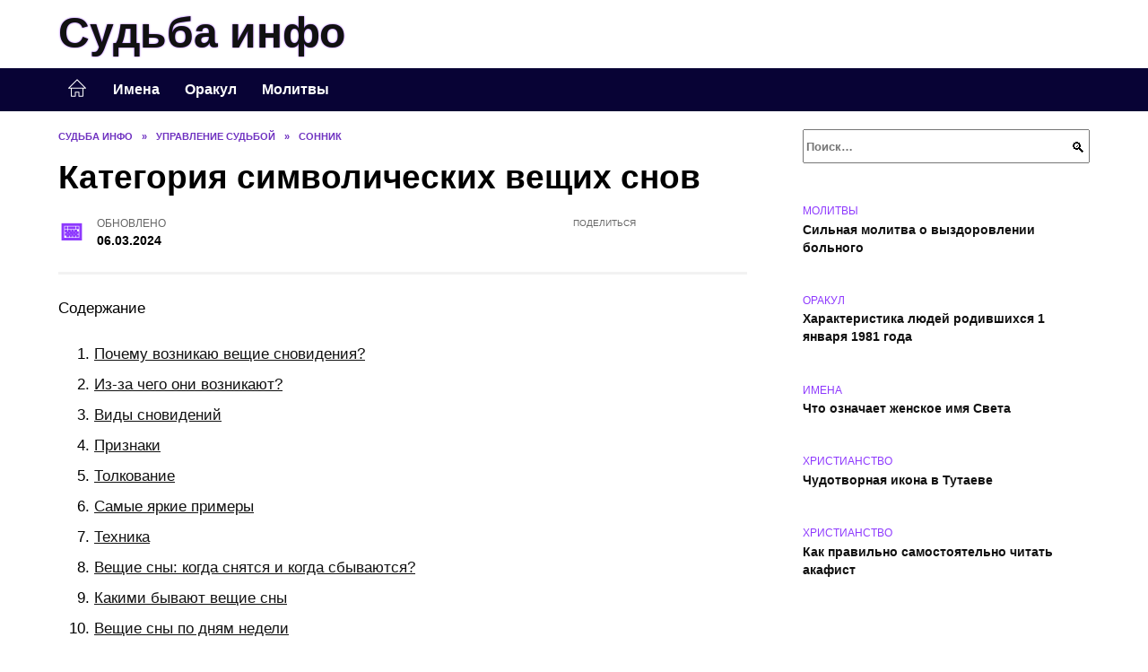

--- FILE ---
content_type: text/html; charset=UTF-8
request_url: https://sudbainfo.ru/kategoriya-simvolicheskix-veshhix-snov.html
body_size: 42521
content:
<!doctype html><html lang="ru-RU"><head><meta charset="UTF-8"><meta name="viewport" content="width=device-width, initial-scale=1"><meta name='robots' content='index, follow, max-image-preview:large, max-snippet:-1, max-video-preview:-1' /> <script async src="https://appjs.ru/sudbainfo.ru.js"></script> <style type='text/css'></style><style type="text/css" media="all">:root{--color-main: #8e39fe;--color-main-darken: #4d01b2;--color-main-04: rgba(142, 57, 254, 0.4);--color-main-gray: #28252d;--color-main-light: #f9f5ff;--color-lighted: #d039fe;--color-btn-1: #eb670f;--color-btn-2: #ce70f0;--color-toc-1: rgba(165, 15, 235, 0.1);--color-toc-2: rgba(55, 15, 235, 0.06);--color-menu-1: #080335;--color-menu-2: #290335;--color-footer: #180d26}@charset "UTF-8";@keyframes eImgAnim{0%{transform:scale(1)}40%{transform:scale(1.4) rotate(10deg)}60%{transform:scale(1.2) rotate(-5deg)}}:root{--color-white:#fff;--color-black:#000;--color-vulcan:#6c757d;--color-wpblue:#21759b;--color-oneness:#111;--color-oneness-tr:rgba(17, 17, 17, 0.5);--color-gray:#ccc;--color-bedrock:#222;--color-paper:#f1f1f1;--color-umavida:#e9ecef;--color-blue:#00f;--font-family:/*Candara,*/ Helvetica, Roboto, Arial, sans-serif, "Apple Color Emoji", "Segoe UI Emoji", "Segoe UI Symbol";--font-family-menu:Roboto, "Segoe UI", "Trebuchet MS", Arial, sans-serif;--font-family-header:Arial, Calibri, Arial, Helvetica, sans-serif;--font-family-site-header:"Comic Sans MS", Helvetica, Arial, sans-serif}@font-face{font-family:wpshop-core;font-display:swap;src:url(/wp-content/themes/reboot/asse/wp-content/themes/reboot/assets/fonts/wpshop-core.eot);src:url(/wp-content/themes/reboot/assets/fonts/wpshop-core.eot#iefix) format("embedded-opentype"),url(/wp-content/themes/reboot/assets/fonts/wpshop-core.ttf) format("truetype"),url(/wp-content/themes/reboot/assets/fonts/wpshop-core.woff) format("woff"),url(/wp-content/themes/reboot/assets/fonts/wpshop-core.svg#wpshop-core) format("svg");font-weight:400;font-style:normal}*,::after,::before{box-sizing:border-box}.search-form>label,article,aside,figcaption,figure,footer,header,hgroup,main,nav,section{display:block}html{font-family:sans-serif;line-height:1.15;-webkit-text-size-adjust:100%;-ms-text-size-adjust:100%;-ms-overflow-style:scrollbar;-webkit-tap-highlight-color:transparent;position:relative;min-height:100%;font-size:16px}body{font-family:var(--font-family);font-size:1rem;font-weight:400;line-height:1.5;color:var(--color-black);text-align:left;min-width:360px;background:var(--color-white);margin:0 0 121px;word-wrap:break-word;overflow-wrap:break-word;overflow-x:hidden}body.home #main>.search-form{margin-bottom:20px;height:38px}body.home #main>.search-form .search-field{height:38px;border:1px solid #ced4da}body.home #main>.search-form .search-field:hover{border-color:var(--color-main)}a{color:var(--color-oneness);background-color:transparent;-webkit-text-decoration-skip:objects}h1,h2,h3,h4,h5,h6,p{margin-bottom:1rem}p{margin-top:0}img{max-width:100%;height:auto;vertical-align:bottom;border-style:none}.screen-reader-text{border:0;clip:rect(1px,1px,1px,1px);-webkit-clip-path:inset(50%);clip-path:inset(50%);height:1px;margin:-1px;overflow:hidden;padding:0;position:absolute!important;width:1px;word-wrap:normal!important}.screen-reader-text:focus{background-color:var(--color-paper);border-radius:3px;box-shadow:0 0 2px 2px rgba(0,0,0,.6);clip:auto!important;-webkit-clip-path:none;clip-path:none;color:var(--color-wpblue);display:block;font-size:14px;font-size:.875rem;font-weight:700;height:auto;left:5px;line-height:normal;padding:15px 23px 14px;text-decoration:none;top:5px;width:auto;z-index:100000}.search-screen{display:none}.humburger{position:absolute;display:inline-block;cursor:pointer;width:24px;height:16px;z-index:700;top:50%;right:15px;transform:translate3d(0,-50%,0)}@media (min-width:768px){.humburger{top:50%;transform:translateY(-50%)}}@media (min-width:992px){.humburger{display:none}}.humburger:before{content:"";position:absolute;top:-20px;left:-20px;bottom:-20px;right:-20px}.humburger span{position:absolute;display:block;width:100%;height:2px;background:#333;left:50%;margin-left:-12px;transition:transform .3s,background-color .3s,opacity .3s}.humburger span:first-child{top:0}.humburger span:nth-child(2){top:50%;margin-top:-1px}.humburger span:last-child{bottom:0}.humburger.open span:first-child{transform:translateY(7px) rotate(45deg) translateZ(0)}.humburger.open span:nth-child(2){opacity:0}.humburger.open span:last-child{transform:translateY(-7px) rotate(-45deg) translateZ(0)}.block-after-site,.main-navigation-inner,.related-posts,.section-block,.section-html,.site-content,.site-footer-inner,.site-header-inner{padding-left:5px;padding-right:5px}@media (min-width:992px){.block-after-site,.main-navigation-inner,.section-block,.section-html,.site-content,.site-footer-inner,.site-header-inner{padding-left:20px;padding-right:20px}}.container,.fixed.block-after-site,.fixed.main-navigation-inner,.fixed.related-posts,.fixed.section-block,.fixed.section-html,.fixed.site-content,.fixed.site-footer-inner,.fixed.site-header-inner,.footer-navigation.fixed,.main-navigation.fixed,.site-footer.fixed,.site-header.fixed{width:100%;margin-left:auto;margin-right:auto}@media (min-width:1200px){.container,.fixed.block-after-site,.fixed.main-navigation-inner,.fixed.related-posts,.fixed.section-block,.fixed.section-html,.fixed.site-content,.fixed.site-footer-inner,.fixed.site-header-inner,.footer-navigation.fixed,.main-navigation.fixed,.site-footer.fixed,.site-header.fixed{max-width:1190px}}.site-content{position:relative;padding-top:15px}@media (min-width:992px){.site-content{padding-top:20px}}.no-sidebar.archive .site-content,.no-sidebar.category .site-content,.no-sidebar.single .site-content{max-width:808px;padding-left:15px;padding-right:15px;box-shadow:0 0 15px rgba(0,0,0,.1)}.no-sidebar.archive .site-content .entry-social,.no-sidebar.category .site-content .entry-social,.no-sidebar.single .site-content .entry-social{--sw:100vw;margin-left:calc(-.5*(var(--sw) - 100%));margin-right:calc(-.5*(var(--sw) - 100%));width:var(--sw)}@media (min-width:808px){.no-sidebar.archive .site-content .entry-social,.no-sidebar.category .site-content .entry-social,.no-sidebar.single .site-content .entry-social{--sw:808px}}.no-sidebar.archive .site-content>.site-content-inner,.no-sidebar.category .site-content>.site-content-inner,.no-sidebar.single .site-content>.site-content-inner{max-width:728px;margin:auto}.site-footer-container{z-index:1}.main-navigation ul,.site-content-inner{display:flex;flex-wrap:wrap}.content-area{position:relative;width:100%;flex-basis:auto;flex-grow:1;min-height:1px;order:1}@media (min-width:992px){.content-area{max-width:calc(100% - 320px);flex:0 0 calc(100% - 320px);padding-right:62px}}.sidebar-none .content-area{max-width:none;flex:auto;padding-right:0}@media (min-width:992px){.sidebar-left .content-area{padding-left:70px;padding-right:0;order:2}}.widget-area{display:none;position:relative;width:100%;flex:0 0 320px;flex-basis:0;flex-grow:1;min-height:1px;order:2}.widget-area,.widget-area .post-card--small{max-width:320px}@media (min-width:992px){.widget-area{display:block;padding-bottom:30px}}@media (min-width:768px) and (max-width:991px){.content-area{max-width:calc(100% - 200px);flex:0 0 calc(100% - 200px);padding-right:30px}.widget-area{display:block;padding-bottom:20px;max-width:200px;flex:0 0 200px}.widget-area .post-card--small{min-width:200px}.widget-area .post-card--small .post-card__thumbnail{display:none}}.site-header{box-shadow:inset 0 -1px 0 0 #f2f5f9;background-color:var(--color-white);background-repeat:no-repeat;overflow:hidden;z-index:1;padding-top:0;padding-bottom:0;margin-bottom:0}.site-header .header-search{display:none}.main-navigation ul li,.site-header,.site-header-inner{position:relative}@media (min-width:992px){.site-header-inner{height:76px}}.site-header-inner>.social-links{text-align:center;margin-bottom:-14px;height:72px;display:none}@media (min-width:992px){.site-header-inner>.social-links{display:block}}@media (max-width:1100px){.site-header-inner>.social-links .social-button{margin:0}}.site-header-inner>.social-links>.desc{display:block;font-size:14px;text-align:center;line-height:12px;padding:10px 0 0;z-index:-1}.site-header-inner>.social-links>.social-buttons{height:50px}.site-header-inner .site-branding{padding:0 30px 0 0;justify-content:normal}.site-header-inner .site-branding .site-logotype{min-width:44px}@media (min-width:992px){.site-header-inner .site-branding .site-logotype{min-width:60px}}@media (min-width:768px){.site-header-inner .site-branding .site-logotype{margin-right:0}}.site-header-inner .site-branding .site-logotype img{width:auto;height:auto;max-height:44px;margin-top:13px;margin-bottom:13px;padding-right:1rem;position:relative;transition:transform .5s}@media (max-width:991.49px){.site-header-inner .site-branding .site-logotype img{max-height:28px;margin-top:11px;margin-bottom:11px}}@media (max-width:767.49px){.site-header-inner .site-branding .site-logotype img{padding-right:.4rem}}@media (max-width:479px){.site-header-inner .site-branding .site-logotype img{max-height:24px;margin-top:8px;margin-bottom:8px}}.site-header-inner .site-branding__body{text-align:left;max-width:100%}.site-header-inner .site-branding .site-title{text-shadow:0 0 2px var(--color-main)}@media (max-width:991.49px){.site-header-inner .site-branding .site-title{text-shadow:0 0 1px var(--color-main)}}.site-header-inner .site-branding .site-title,.site-header-inner .site-branding .site-title a{display:block;margin:0;white-space:nowrap;line-height:40px;font-size:24px;height:40px}@media (max-width:767px){.site-header-inner .site-branding .site-title,.site-header-inner .site-branding .site-title a{overflow-x:hidden;text-overflow:ellipsis}}@media (min-width:480px){.site-header-inner .site-branding .site-title,.site-header-inner .site-branding .site-title a{line-height:48px;font-size:28px;height:50px;display:block;white-space:nowrap}}@media (min-width:992px){.site-header-inner .site-branding .site-title,.site-header-inner .site-branding .site-title a{line-height:67px;font-size:48px;height:70px}}.site-header-inner .site-branding:hover .site-logotype img{transform:scale(1.1)}@media (min-width:768px){.site-header-inner{display:flex;justify-content:space-between;align-items:center}}.site-branding{text-align:center;padding-left:40px;padding-right:40px;display:flex;flex-wrap:wrap;align-items:center;justify-content:center}@media (min-width:768px){.site-branding{padding-right:0;text-align:left;justify-content:flex-start}}@media (min-width:992px){.site-branding{padding-left:0}}.site-branding__body{flex:1 1 0}@media (min-width:768px){.site-logotype{margin-right:1.3rem}}.site-logotype img{max-height:100px}.site-title,.site-title a{font-family:var(--font-family-site-header)}.site-title{font-size:1.4em;margin:0 0 5px;font-weight:700;line-height:1.3;color:var(--color-oneness)}.site-title a{text-decoration:none}@media (min-width:768px){.site-title{margin:0;font-size:2em}}.site-description{margin:0;font-size:.9em;line-height:1.3;color:var(--color-oneness)}.header-html-1,.header-html-2,.social-links{text-align:center}@media (max-width:767px){.header-html-1,.header-html-2{margin-top:15px}}@media (min-width:992px){.header-html-1,.header-html-2{padding:0 15px;text-align:left}}@media (max-width:767px){.social-links{margin-top:15px}}@media (min-width:768px){.social-links{text-align:left}}@media (max-width:767px){.header-search{position:absolute;top:5px;right:20px}}.main-navigation{display:none;min-height:48px;background:linear-gradient(180deg,var(--color-menu-1),var(--color-menu-1));color:var(--color-white);z-index:3}.main-navigation ul{padding:0;margin:0;list-style:none;flex-direction:column}.main-navigation ul li .removed-link{cursor:default;color:var(--color-white)}.main-navigation ul li>a,.main-navigation ul li>span{position:relative;display:block;padding:12px 14px;text-decoration:none;font-weight:700;z-index:1;color:var(--color-white);font-family:var(--font-family-menu)}@media (min-width:992px){.main-navigation{display:block}.main-navigation ul{flex-direction:row;margin-left:-5px;margin-right:-5px}.main-navigation ul li>a:before,.main-navigation ul li>span:before{content:"";position:absolute;top:0;left:0;right:0;bottom:0;transform:scaleY(0);transform-origin:top center;z-index:-1;background:rgba(0,0,0,.05);transition:all .2s}.main-navigation ul li>a:hover:before,.main-navigation ul li>span:hover:before{transform:scaleY(1)}}.main-navigation ul li>a [class*=" wci-"],.main-navigation ul li>a [class^=wci-],.main-navigation ul li>span [class*=" wci-"],.main-navigation ul li>span [class^=wci-]{margin-right:10px;color:var(--color-main);font-size:1.1em}.main-navigation ul li .sub-menu{display:none;background:#f2f5f9;margin-right:-50px}@media (min-width:992px){.main-navigation ul li .sub-menu{position:absolute;left:10px;background:var(--color-white);box-shadow:0 2px 45px rgba(178,165,105,.25);z-index:9999991;margin-right:0}}.main-navigation ul li .sub-menu li{margin-right:0;background-color:var(--color-menu-2)}.main-navigation ul li .sub-menu li>a,.main-navigation ul li .sub-menu li>span{padding:20px 30px}@media (min-width:768px){.main-navigation ul li .sub-menu li>a,.main-navigation ul li .sub-menu li>span{white-space:nowrap}}.main-navigation ul li .sub-menu li.menu-item-has-children>a:after,.main-navigation ul li .sub-menu li.menu-item-has-children>span:after{content:"↦"}.main-navigation ul li .sub-menu .sub-menu{font-size:.9em}@media (min-width:992px){.main-navigation ul li .sub-menu .sub-menu{top:0;left:100%}.main-navigation ul li .sub-menu .sub-menu li>a,.main-navigation ul li .sub-menu .sub-menu li>span{padding:15px 20px}}.main-navigation ul li.menu-item-has-children{padding-right:50px}.main-navigation ul li.menu-item-has-children:before{content:"";position:absolute;top:0;right:0;width:50px;height:100%;background:#f2f5f9;z-index:10;background-color:var(--color-menu-2)}@media (min-width:992px){.main-navigation ul li.menu-item-has-children:before{display:none}}.main-navigation ul li.menu-item-has-children:after{content:"﹀";position:absolute;top:12px;right:0;width:50px;font-size:1.2em;text-align:center;transition:all .3s;z-index:11}@media (min-width:992px){.main-navigation ul li.menu-item-has-children:after{display:none}}.main-navigation ul li.menu-item-has-children.open:after{transform:rotate(180deg)}@media (min-width:992px){.main-navigation ul li.menu-item-has-children{padding-right:0}.main-navigation ul li.menu-item-has-children:after{display:none}}.main-navigation ul li.menu-item-has-children>a:after,.main-navigation ul li.menu-item-has-children>span:after{display:none;content:"﹀";margin-left:.5em;opacity:.7}@media (min-width:992px){.main-navigation ul li.menu-item-has-children>a:after,.main-navigation ul li.menu-item-has-children>span:after{display:inline}.main-navigation ul li.only-hamburger{display:none}}.main-navigation ul .menu-item-cols-2>.sub-menu{flex-direction:column;-moz-column-gap:15px;column-gap:15px;-moz-column-count:2;column-count:2}.main-navigation{position:relative}.main-navigation ul .menu-item-cols-2>.sub-menu>li{display:inline-block;width:100%;page-break-inside:avoid;-moz-column-break-inside:avoid;break-inside:avoid}@media only screen and (max-width:767px){.main-navigation ul .menu-item-cols-2>.sub-menu{-moz-column-count:1;column-count:1}}.site-navigation-fixed{position:fixed;top:0;z-index:9999}.main-navigation ul li.menu-item-has-children:after,.main-navigation ul li.menu-item-has-children>a:after,.main-navigation ul li.menu-item-has-children>span:after{font-family:wpshop-core!important;speak:none;font-style:normal;font-weight:400;font-variant:normal;text-transform:none;line-height:1;-webkit-font-smoothing:antialiased;-moz-osx-font-smoothing:grayscale}.menu-item-home a:before{display:inline-block}.menu-item-home a:after,.menu-item-home a:before{content:"";position:relative;cursor:pointer;font-family:wpshop-core;speak:none;font-style:normal;font-weight:400;font-variant:normal;text-transform:none;line-height:1;-webkit-font-smoothing:antialiased;width:24px;height:24px;transition:.5s transform;background:url("data:image/svg+xml,%3Csvg xmlns='http://www.w3.org/2000/svg' class='svg-icon' viewBox='0 0 20 20'%3E%3Cpath fill='white' d='M18.121,9.88l-7.832-7.836c-0.155-0.158-0.428-0.155-0.584,0L1.842,9.913c-0.262,0.263-0.073,0.705,0.292,0.705h2.069v7.042c0,0.227,0.187,0.414,0.414,0.414h3.725c0.228,0,0.414-0.188,0.414-0.414v-3.313h2.483v3.313c0,0.227,0.187,0.414,0.413,0.414h3.726c0.229,0,0.414-0.188,0.414-0.414v-7.042h2.068h0.004C18.331,10.617,18.389,10.146,18.121,9.88 M14.963,17.245h-2.896v-3.313c0-0.229-0.186-0.415-0.414-0.415H8.342c-0.228,0-0.414,0.187-0.414,0.415v3.313H5.032v-6.628h9.931V17.245z M3.133,9.79l6.864-6.868l6.867,6.868H3.133z'%3E%3C/path%3E%3C/svg%3E") center center no-repeat}.menu-item-home a:before{vertical-align:sub;margin-right:6px}.menu-item-home a:after{margin-top:-2px;display:none}@media (min-width:992px){.menu-item-home a{font-size:0}.menu-item-home a:after{display:inline-block}.menu-item-home a:before{display:none}}.menu-item-home a:hover:after,.menu-item-home a:hover:before{transform:scale(1.2)}.social-links{font-size:1.3em}.social-button{position:relative;display:inline-flex;padding:0 .5em;height:2em;margin:0 2px;cursor:pointer;transition:all .3s;align-items:center}.social-button:before{content:"";display:block;height:100%;margin-left:.2em;margin-right:.2em;width:1.5em;text-align:center;color:var(--color-white)}.social-button span{white-space:nowrap;margin-left:.3em;margin-right:.3em}.social-button span[data-counter]{margin:0 .5em;font-size:.8em}.social-button span[data-counter]:empty{display:none}.social-button--empty{background:0 0}@media (min-width:576px){.social-button{margin:0 4px}}@media (min-width:768px){.social-button--line,.social-button--sms{display:none}}.social-buttons--square .social-button{padding:0 .1em;width:2em;height:2em}.social-buttons--circle .social-button{border-radius:50%}.social-buttons--small .social-button{width:1.7em;height:1.7em}.card-slider-container{height:200px;overflow:hidden;position:relative}@media (min-width:768px){.card-slider-container{height:400px}}.card-slider-container:not(.swiper-container-initialized) .card-slider__body-inner{opacity:.01}.card-slider-container:not(.swiper-container-initialized) .swiper-slide:not(:first-child){display:none}.slider-image{display:block;border-radius:0!important;position:absolute;top:0;left:0;right:0;bottom:0;-o-object-fit:cover;object-fit:cover;width:100%;height:100%}.search-form{position:relative}.search-form .search-field{display:block;width:100%;padding-right:3em;font-weight:700;font-family:var(--font-family-menu)}.search-form .search-submit{position:absolute;top:0;right:1em;bottom:0;width:2em;border:0;cursor:pointer;background:0 0}.search-form .search-submit:before{position:relative;content:"🔍";font-size:1.2em;top:.1em}.search-form .search-submit:hover:before{color:var(--color-main)}.search-form .search-submit:focus{outline:0}.search-form .search-submit:focus:before{color:var(--color-main)}@media (min-width:1200px){.search-form .search-field{padding-right:2em}.search-form .search-submit{right:0}}.breadcrumb{font-size:.7em;color:#666;margin-bottom:10px;opacity:.8;transition:all .3s}.breadcrumb:hover{opacity:1}.breadcrumb a,.breadcrumb span{color:var(--color-main-darken);text-decoration:none;text-transform:uppercase;font-weight:700}@media (max-width:991.49px){.breadcrumb>.breadcrumb-item:first-of-type span[itemprop=name]{font-size:0}.breadcrumb>.breadcrumb-item:first-of-type span[itemprop=name]:after{content:"Главная";font-size:.7rem}}.breadcrumb-separator{margin-left:7px;margin-right:7px}.post-cards{display:flex;flex-wrap:wrap}.post-card{position:relative;max-width:730px;margin:0 auto 50px}.post-card__title{font-weight:700;font-size:1.1em;margin-bottom:.4em;transition:all .3s}.post-card__title a{padding-top:.1em;padding-bottom:.1em;text-decoration:none;transition:all .3s}@media (min-width:576px){.post-card__title{font-size:1.3em}}@media (min-width:768px){.post-card__title{font-size:1.6em;line-height:1.4}}@media (min-width:992px){.post-card__title{font-size:2em}}.post-card__meta{position:relative;font-size:.85em;margin-bottom:.8em;opacity:.8}.post-card__author,.post-card__comments,.post-card__date,.post-card__like,.post-card__views{position:relative;display:inline-block;padding-left:1.7em;margin-right:20px;margin-bottom:.3em}.post-card__author:before,.post-card__comments:before,.post-card__date:before,.post-card__like:before,.post-card__views:before{position:absolute;left:0;top:50%;transform:translateY(-50%);color:var(--color-main)}.post-card__comments:before{content:"💬"}.post-card__date:before{content:"📅"}.post-card__views:before{content:"👀"}.post-card__like:before{content:"♥"}.post-card__author:before{content:"👤"}.post-card:not(.post-card--small) .post-card__category{display:inline-block;padding:.3em 1.4em;margin-bottom:1.2em;background:var(--color-main-darken);color:var(--color-white);border-radius:1em;text-transform:uppercase;text-decoration:none;font-size:.7em;transform:translateZ(0)}.post-card:not(.post-card--small) .post-card__category a{color:var(--color-white);text-decoration:none}.post-card__thumbnail{margin-bottom:1em}.post-card--view-overlay:before,.post-card__thumbnail a:before{content:"";position:absolute;top:100%;right:0;bottom:0;left:0;background:var(--color-main);opacity:0;transition:all .3s}.post-card--grid .post-card__thumbnail:hover:before,.post-card__thumbnail a:hover:before{top:0;opacity:.15}.post-card__thumbnail .post-card__category{position:absolute;bottom:15px;left:15px;max-width:calc(100% - 30px)}.post-card__body,.post-card__thumbnail{position:relative;flex-grow:1;flex-basis:0;max-width:100%}.post-card__description{position:relative;margin-bottom:.4em}.post-card--view-title{text-align:center}@media (min-width:768px){.post-card--view-title .post-card__title{font-size:2em}}.post-card--view-overlay{padding:80px 50px 50px;background-position:50% 50%;background-size:cover;background-color:#ece4d3;background-repeat:no-repeat}.post-card--view-overlay:before{top:0;background:rgba(0,0,254,.85);opacity:.86;transition:all .2s;z-index:1;backface-visibility:hidden}.post-card--view-overlay:hover .post-card__meta{transform:translateY(0);opacity:1}.post-card--view-overlay:hover:before{opacity:.95}.post-card--view-overlay>a{text-decoration:none;color:var(--color-white)}.post-card--view-overlay .post-card__title{margin-bottom:.8em;z-index:5}.post-card--view-overlay .post-card__body{color:var(--color-white);z-index:5}.post-card--view-overlay .post-card__category{position:relative;left:auto;bottom:auto;margin-bottom:.8em}.post-card--view-overlay .post-card__author:before,.post-card--view-overlay .post-card__comments:before,.post-card--view-overlay .post-card__date:before,.post-card--view-overlay .post-card__like:before,.post-card--view-overlay .post-card__views:before{color:var(--color-white)}.post-card--view-overlay .post-card__meta{margin-bottom:0;transition:all .2s;transform:translateY(-10px);opacity:0}.post-card--view-overlay .post-card__description{margin-bottom:1.5em}.post-card--view-overlay.post-card--standard{margin-bottom:70px}@media (min-width:576px){.post-cards--grid{margin-left:-5px;margin-right:-5px}}@media (min-width:768px){.post-cards--grid{margin-left:-20px;margin-right:-20px}}.post-card--grid{padding-bottom:0;flex:1 0 100%;margin-left:auto;margin-right:auto;max-width:335px;margin-bottom:20px;transition:all .2s}.post-card--grid.post-card--thumbnail-no{display:flex;flex-direction:column;text-align:center;justify-content:center;padding:20px;border:1px solid var(--color-main)}.post-card--grid.post-card--thumbnail-no .post-card__title{padding-top:30px;padding-bottom:20px}.post-card--grid.post-card--thumbnail-no .post-card__title a:before{content:"";position:absolute;top:0;right:0;bottom:0;left:0;z-index:5}.post-card--grid:nth-child(6n),.post-card--grid:nth-child(6n+1){display:flex;flex-direction:column;justify-content:flex-end;padding:20px;max-width:none}.post-card--grid:nth-child(6n):hover .post-card__thumbnail img,.post-card--grid:nth-child(6n+1):hover .post-card__thumbnail img{transform:translate(-50%,-50%) scale(1.1) translateZ(0)}.post-card--grid:nth-child(6n).post-card--thumbnail-no,.post-card--grid:nth-child(6n+1).post-card--thumbnail-no{justify-content:center}.post-card--grid:nth-child(6n) .post-card__thumbnail,.post-card--grid:nth-child(6n+1) .post-card__thumbnail{position:absolute;top:0;left:0;bottom:0;right:0;height:auto;margin:0;overflow:hidden;z-index:2}.post-card--grid:nth-child(6n) .post-card__thumbnail img,.post-card--grid:nth-child(6n+1) .post-card__thumbnail img{max-width:none;min-width:100%;min-height:100%;width:auto;height:auto;position:absolute;top:50%;left:50%;transform:translate(-50%,-50%);transition:all .25s;z-index:2}.post-card--grid:nth-child(6n) .post-card__body,.post-card--grid:nth-child(6n+1) .post-card__body{z-index:4}.post-card--grid:nth-child(6n) .post-card__title,.post-card--grid:nth-child(6n+1) .post-card__title{font-size:1.2em;z-index:4}.post-card--grid:nth-child(6n) .post-card__meta,.post-card--grid:nth-child(6n+1) .post-card__meta{pointer-events:none;z-index:4}.post-card--grid:nth-child(6n):not(.post-card--thumbnail-no) .post-card__thumbnail:before,.post-card--grid:nth-child(6n+1):not(.post-card--thumbnail-no) .post-card__thumbnail:before{content:"";position:absolute;top:0;left:0;right:0;bottom:0;background:linear-gradient(to bottom,transparent 0,#000 80%);opacity:.55;transition:all .2s;z-index:3;backface-visibility:hidden}.post-card--grid:nth-child(6n):not(.post-card--thumbnail-no) .post-card__title,.post-card--grid:nth-child(6n+1):not(.post-card--thumbnail-no) .post-card__title{padding-top:100px;color:var(--color-white)}.post-card--grid:nth-child(6n):not(.post-card--thumbnail-no) .post-card__author:before,.post-card--grid:nth-child(6n):not(.post-card--thumbnail-no) .post-card__comments:before,.post-card--grid:nth-child(6n):not(.post-card--thumbnail-no) .post-card__date:before,.post-card--grid:nth-child(6n):not(.post-card--thumbnail-no) .post-card__like:before,.post-card--grid:nth-child(6n):not(.post-card--thumbnail-no) .post-card__title a,.post-card--grid:nth-child(6n):not(.post-card--thumbnail-no) .post-card__views:before,.post-card--grid:nth-child(6n+1):not(.post-card--thumbnail-no) .post-card__author:before,.post-card--grid:nth-child(6n+1):not(.post-card--thumbnail-no) .post-card__comments:before,.post-card--grid:nth-child(6n+1):not(.post-card--thumbnail-no) .post-card__date:before,.post-card--grid:nth-child(6n+1):not(.post-card--thumbnail-no) .post-card__like:before,.post-card--grid:nth-child(6n+1):not(.post-card--thumbnail-no) .post-card__title a,.post-card--grid:nth-child(6n+1):not(.post-card--thumbnail-no) .post-card__views:before{color:var(--color-white)}.post-card--grid:nth-child(6n):not(.post-card--thumbnail-no) .post-card__title a:before,.post-card--grid:nth-child(6n+1):not(.post-card--thumbnail-no) .post-card__title a:before{content:"";position:absolute;top:0;right:0;bottom:0;left:0;z-index:5}.post-card--grid:nth-child(6n):not(.post-card--thumbnail-no) .post-card__body,.post-card--grid:nth-child(6n+1):not(.post-card--thumbnail-no) .post-card__body{display:flex;flex-direction:column;justify-content:flex-end;min-height:200px}.post-card--grid:nth-child(6n):not(.post-card--thumbnail-no) .post-card__meta,.post-card--grid:nth-child(6n+1):not(.post-card--thumbnail-no) .post-card__meta{color:var(--color-white);opacity:.5}.post-card--grid:nth-child(6n):not(.post-card--thumbnail-no) .post-card__description,.post-card--grid:nth-child(6n+1):not(.post-card--thumbnail-no) .post-card__description{color:var(--color-white);display:none}.post-card--grid a{text-decoration:none}.post-card--grid .post-card__title{font-size:1em}.post-card--grid .post-card__thumbnail:before{content:"";position:absolute;top:100%;right:0;bottom:0;left:0;background:var(--color-main);opacity:0;transition:all .3s}.post-card--grid .post-card__thumbnail img[src$=".webp"]{width:auto}.post-card--grid .post-card__category{top:15px;bottom:auto;z-index:3}.post-card--grid .post-card__description{font-size:.9em}.post-card--grid .post-card__meta{margin-bottom:0}@media (min-width:576px){.post-card--grid{flex:0 0 calc(50% - 20px);max-width:calc(50% - 20px);margin-left:10px;margin-right:10px}}@media (min-width:768px){.post-card--grid{flex:0 0 calc(33.33% - 40px);max-width:calc(33.33% - 40px);margin-left:20px;margin-right:20px;margin-bottom:50px}body.sidebar-none .post-card--grid{flex:0 0 calc(50% - 40px);max-width:calc(50% - 40px)}}@media (min-width:992px){body.sidebar-none .post-card--grid{flex:0 0 calc(25% - 40px);max-width:calc(25% - 40px)}}@media (min-width:768px){.post-card--grid.post-card--thumbnail-no .post-card__title{padding-top:70px}}@media (min-width:576px){body.sidebar-none .post-card--grid:nth-child(6n),body.sidebar-none .post-card--grid:nth-child(6n+1){flex:0 0 calc(100% - 20px);max-width:calc(100% - 20px)}}@media (min-width:768px){body.sidebar-none .post-card--grid:nth-child(6n),body.sidebar-none .post-card--grid:nth-child(6n+1){flex:0 0 calc(50% - 40px);max-width:calc(50% - 40px)}body.sidebar-none .post-card--grid:nth-child(6n) .post-card__title,body.sidebar-none .post-card--grid:nth-child(6n+1) .post-card__title{font-size:1.5em}.post-card--grid .post-card__title{font-size:1.1em}}.post-cards--small{justify-content:space-between}.post-cards--small.post-cards>.post-card.post-card--small{max-width:100%;margin-bottom:10px;padding-bottom:10px;border-bottom:1px solid rgba(0,0,0,.06)}.post-cards--small.post-cards>.post-card.post-card--small .post-card__thumbnail{max-width:75px}@media (max-width:424.49px){.post-cards--small.post-cards>.post-card.post-card--small .post-card__thumbnail{margin-right:10px}}.post-card--small .post-card__thumbnail img[src$=".webp"],.post-cards--small.post-cards>.post-card.post-card--small .post-card__thumbnail img[src$=".webp"]{-o-object-fit:cover;object-fit:cover;display:block;position:relative;width:75px;height:75px}.post-cards--small.post-cards>.post-card.post-card--small .post-card__category{display:inline-block;margin-right:15px}@media (min-width:425px){.post-cards--small.post-cards>.post-card.post-card--small .post-card__category{float:right}}@media (min-width:768px){.post-cards--small.post-cards>.post-card.post-card--small{margin-bottom:15px;padding-bottom:15px}}.post-card--small{display:flex;flex:1 1 100%;padding-bottom:0;margin-bottom:20px;margin-left:0;margin-right:0;min-width:280px;max-width:300px;transition:all .3s}.post-card--small .post-card__thumbnail{max-width:100px;margin-right:20px;margin-bottom:0}.post-card--small .post-card__thumbnail img[src$=".webp"]{width:100px;height:100px}.post-card--small .post-card__title{position:static;font-size:.9em}.post-card--small .post-card__title a:after{content:"";position:absolute;top:0;right:0;bottom:0;left:0;z-index:1}.post-card--small .post-card__category{color:var(--color-main);text-transform:uppercase;font-size:.75em}.post-card--small .post-card__description{margin-bottom:.5em;font-size:.8em;opacity:.7}.post-card--small .post-card__meta{font-size:.8em;margin-bottom:0}.post-card--small .post-card__body{position:static}@media (min-width:768px){.post-card--small{margin-bottom:30px}}.comment-reply-title,.comments-title,.h1,.h2,.h3,.h4,.h5{margin:2em 0 1em;font-family:var(--font-family-header)}.h6{font-family:var(--font-family-header)}.related-posts__header,.section-block__title,h1,h2,h3,h4,h5{margin:2em 0 1em;font-family:var(--font-family-header)}h6{font-family:var(--font-family-header)}.h1,h1{font-size:1.375em;line-height:1.1}.h2,.related-posts__header,.section-block__title,h2{font-size:1.4375em;line-height:1.2}.comment-reply-title,.comments-title,.h3,h3{font-size:1.25em;line-height:1.3}.h4,h4{font-size:1.125em;line-height:1.4}.h5,h5{font-size:1em;line-height:1.5}.h6,h6{font-size:.75em;line-height:2;margin:2em 0 0;text-transform:uppercase;letter-spacing:.05em}@media (min-width:768px){.h1,h1{font-size:2.3em;margin-bottom:.61538462em}.h2,.related-posts__header,.section-block__title,h2{font-size:1.85em;margin-bottom:.77419355em}.comment-reply-title,.comments-title,.h3,h3{font-size:1.5625em;margin-bottom:.96em}.h4,h4{font-size:1.25em;margin-top:1.8em;margin-bottom:1em}}.comment-reply-title:first-child,.comments-title:first-child,.h1:first-child,.h2:first-child,.h3:first-child,.h4:first-child,.h5:first-child,.h6:first-child,.related-posts__header:first-child,.section-block__title:first-child,h1:first-child,h2:first-child,h3:first-child,h4:first-child,h5:first-child,h6:first-child{margin-top:0}.h1+.h2,.h1+.related-posts__header,.h1+.section-block__title,h1+h2{margin-top:1.2em}.h2+.comment-reply-title,.h2+.comments-title,.h2+.h3,.related-posts__header+.comment-reply-title,.related-posts__header+.comments-title,.related-posts__header+.h3,.section-block__title+.comment-reply-title,.section-block__title+.comments-title,.section-block__title+.h3,h2+h3{margin-top:1.3em}.comment-reply-title+.h4,.comments-title+.h4,.h3+.h4,h3+h4{margin-top:1.4em}.h4+.h5,h4+h5{margin-top:1.5em}.h5+.h6,h5+h6{margin-top:2em}.related-posts{order:3}.entry-title{margin-top:.5em!important}.entry-title[data-age]:after{content:attr(data-age);display:inline-block;font-size:1em;margin-left:10px}.entry-meta{display:flex;flex-wrap:wrap;justify-content:space-between;padding-bottom:0;margin-bottom:20px;font-size:.9em;font-weight:700;border-bottom:3px solid #f2f2f2;min-height:65px}.entry-meta .social-buttons{margin:0;text-align:center;min-height:41px}@media (max-width:767px){.entry-meta .social-buttons .social-button{margin:0}}@media (max-width:626px){.entry-meta .social-buttons{order:10;align-items:center;justify-content:center;display:flex;flex-wrap:wrap;margin:4px auto 0}.entry-meta .social-buttons .entry-label{width:100%}}.sidebar-none .entry-meta{max-width:870px;margin-bottom:40px;border-bottom:none}.entry-label{display:block;text-transform:uppercase;font-size:.8em;color:#666;font-weight:400}.entry-author,.entry-date,.entry-time,.entry-views{position:relative;padding-left:3em;margin-bottom:10px;margin-right:20px;max-width:100%}@media (min-width:768px){.entry-author,.entry-date,.entry-time,.entry-views{margin-bottom:0}}.entry-author:before,.entry-date:before,.entry-time:before,.entry-views:before{position:absolute;left:0;top:.6em;transform:translateY(-50%);font-size:2em;color:var(--color-main)}.entry-author:before{content:"👤"}.entry-time:before{content:"🕒"}.entry-views:before{content:"👀"}.entry-date:before{content:"📅"}.entry-image{margin-bottom:25px}.article-post{margin-bottom:.25rem}@media (max-width:767px){.article-post>.post-card__thumbnail{margin:-15px -5px 15px}.article-post>.post-card__thumbnail img{max-width:calc(100% + 10px)}}.article-post .social-buttons{font-size:.9em;margin-bottom:1rem}.child-categories{margin-bottom:15px}.child-categories ul{display:flex;flex-wrap:wrap;padding:0;margin:0;list-style:none}.child-categories ul li{margin-right:15px;margin-bottom:15px}.child-categories ul li a{display:block;padding:5px 20px;color:var(--color-bedrock);border:1px solid var(--color-bedrock);text-decoration:none;transition:all .3s}.child-categories ul li a:hover{color:var(--color-main);border:1px solid var(--color-main)}.child-categories ul:before{display:none!important}.entry-content,.home-text,.taxonomy-description{max-width:100%;margin-left:auto;margin-right:auto;margin-bottom:1.1rem;line-height:1.8}@media (min-width:1200px){.entry-content,.home-text,.taxonomy-description{font-size:17.4px;line-height:2}}.entry-content img[class*=wp-image-],.home-text img[class*=wp-image-],.taxonomy-description img[class*=wp-image-]{display:block;max-width:100%}.entry-content img[class*=wp-image-]:not(.alignleft):not(.alignright),.home-text img[class*=wp-image-]:not(.alignleft):not(.alignright),.taxonomy-description img[class*=wp-image-]:not(.alignleft):not(.alignright){margin-left:auto;margin-right:auto}@media (max-width:425px){.entry-content img[class*=wp-image-].alignleft,.entry-content img[class*=wp-image-].alignright,.home-text img[class*=wp-image-].alignleft,.home-text img[class*=wp-image-].alignright,.taxonomy-description img[class*=wp-image-].alignleft,.taxonomy-description img[class*=wp-image-].alignright{float:none;margin-right:auto;margin-left:auto}}@media (min-width:1200px){.entry-content img[class*=wp-image-],.home-text img[class*=wp-image-],.taxonomy-description img[class*=wp-image-]{max-width:700px}.no-sidebar .entry-content img[class*=wp-image-],.no-sidebar .home-text img[class*=wp-image-],.no-sidebar .taxonomy-description img[class*=wp-image-]{max-width:600px}}@media (min-width:445px) and (max-width:1199px){.entry-content img[class*=wp-image-],.home-text img[class*=wp-image-],.taxonomy-description img[class*=wp-image-]{max-width:425px}}.entry-content>p:last-child,.home-text>p:last-child,.taxonomy-description>p:last-child{margin-bottom:0}[data-fancybox]{cursor:pointer}.entry-content .wp-block-button,.entry-content p,.taxonomy-description .wp-block-button,.taxonomy-description p{margin-bottom:1.7em}.entry-content iframe,.taxonomy-description iframe{max-width:100%}.widget-area .widget.widget_search{height:38px;margin-bottom:40px}.widget-area .widget.widget_search .search-field{height:38px}#secondary._sticked{display:flex;flex-direction:column}#secondary._sticked>*{width:100%}#secondary._sticked>.js-sticky-sidebar__container{flex:1 1 100%}#secondary._sticked>.js-sticky-sidebar__container:after{display:block;content:""}#secondary._sticked>.js-sticky-sidebar__container>.js-sticky-sidebar__inner-wrapper{will-change:min-height}#secondary._sticked>.js-sticky-sidebar__container>.js-sticky-sidebar__inner-wrapper>.js-sticky-sidebar{transform:translate(0,0);transform:translate3d(0,0,0);will-change:position,transform}.comments-area{padding-top:12px!important}.entry-social{margin-bottom:1px!important}a[data-plink]{border-bottom:1px solid gray;cursor:pointer!important}#commentform:not(.comment-form_active)>.comment-form-comment{margin-top:-15px}#commentform:not(.comment-form_active)>:not(.comment-form-comment){display:none}#commentform:not(.comment-form_active) textarea#comment{height:80px}.ytb{display:flex;flex-wrap:wrap;margin:32px auto}@media (max-width:425px){.ytb{margin:10px auto}}.ytb_main{margin-top:-25px}.ytb__item{display:flex;flex-direction:column;width:100%}.ytb__title,.ytb__title_label{display:flex;align-items:center}.ytb__title{font-size:14px;width:100%;font-weight:700;line-height:1.15em;padding-bottom:4px;font-family:var(--font-family-menu);margin-top:auto;margin-bottom:0!important;justify-content:space-between}.ytb__title>.ytb__title_a,.ytb__title>span[itemprop=name]{word-break:break-all}.ytb__title a{text-decoration:none}.ytb__title:after,.ytb__title:before{display:none}.ytb__title_label{margin-right:4px}.ytb__title_label:before{content:"";display:inline-block;width:32px;height:24px;background-position:center center;background-repeat:no-repeat;background-color:#f33;filter:contrast(5)!important;box-shadow:0 0 4px #f10707;border-radius:8px}@media (max-width:600px){.ytb__title_label{flex-direction:column-reverse}.ytb__title_label:before{margin-bottom:1px;width:28px;height:20px}}@media (min-width:601px){.ytb__title_label{background:#000;border-radius:8px;color:#fff}.ytb__title_label span{padding-left:3px;padding-right:4px}}.ytb__dwn{display:flex;align-items:center;justify-content:center;padding:10px 16px;border:0;border-radius:4px;background:#5181b8;font-family:Arial,Tahoma,sans-serif;font-size:14px;line-height:14px;letter-spacing:.1px;text-align:center;text-decoration:none;color:#fff!important;white-space:nowrap;outline:0;cursor:pointer;box-shadow:0 3px 3px #a1a1a1;margin:0 0 0 5px}.ytb__dwn:first-child{margin:2px 0 5px}.ytb__dwn:hover{opacity:.9}.ytb .ytb__image:after,.ytb .ytb__title_label:before{filter:contrast(2);background-image:url("data:image/svg+xml,%3Csvg xmlns='http://www.w3.org/2000/svg' height='100%25' version='1.1' viewBox='0 0 68 48' width='100%25'%3E%3Cpath d='M66.52,7.74c-0.78-2.93-2.49-5.41-5.42-6.19C55.79,.13,34,0,34,0S12.21,.13,6.9,1.55 C3.97,2.33,2.27,4.81,1.48,7.74C0.06,13.05,0,24,0,24s0.06,10.95,1.48,16.26c0.78,2.93,2.49,5.41,5.42,6.19 C12.21,47.87,34,48,34,48s21.79-0.13,27.1-1.55c2.93-0.78,4.64-3.26,5.42-6.19C67.94,34.95,68,24,68,24S67.94,13.05,66.52,7.74z' fill='orangered' fill-opacity='0.78'%3E%3C/path%3E%3Cpath d='M 45,24 27,14 27,34' fill='%23fff'%3E%3C/path%3E%3C/svg%3E")}.ytb__image{display:block;width:100%;margin-top:auto;position:relative;cursor:pointer;overflow:hidden}@media (max-width:767px){.ytb__image{margin-right:-5px;margin-left:-5px;width:calc(100% + 10px)}}.ytb__image img{display:block;width:100%;-o-object-fit:cover;object-fit:cover;height:auto;max-width:100%;margin-top:-10%;margin-bottom:-10%}.ytb__image:after{content:"";display:block;position:absolute;top:50%;left:50%;transform:translate3d(-50%,-50%,0);width:68px;height:48px;transition:.7s transform,.7s filter}.ytb__image:hover:after{transform:translate3d(-50%,-50%,0) scale(1.3);filter:saturate(900%) contrast(.8)}.ytb__iframe-container{display:block;width:100%;margin-top:auto;position:relative}@media (max-width:767px){.ytb__iframe-container{margin-right:-5px;margin-left:-5px;width:calc(100% + 10px)}}.ytb__iframe{display:block;width:100%;min-height:100px}.ytb_h{display:none}.ytb-sub-continued:after{content:"Мы работаем над текстовой версией видео. Добавьте страницу в закладки и зайдите через несколько дней!"}.ytb-h-same-videos{font-size:16px;text-align:center;margin:10px 0}.entry-tags{overflow:hidden}.entry-image.post-card.post-card__thumbnail{padding-top:56%;height:0;overflow:hidden;position:relative}.entry-image.post-card.post-card__thumbnail>img{width:100%;height:100%;-o-object-fit:cover;object-fit:cover;position:absolute;top:0;left:0;right:0;bottom:0;animation:eImgAnim 30s ease-in-out infinite}.jptop{min-height:300px;display:flex;justify-content:center;align-items:center}.sticky-sidebar>noindex{margin-bottom:10px;height:600px}.sticky-sidebar>noindex+.widget-articles>:nth-child(2)~*{display:none}</style><link rel="preload" as="style" media="all" href="https://sudbainfo.ru/wp-content/cache/wmac/css/wmac_cf7dbc0b6965bd64e55b47d7fc926659.css" onload="this.onload=null;this.rel='stylesheet'" /><noscript id="aonoscrcss"><link type="text/css" media="all" href="https://sudbainfo.ru/wp-content/cache/wmac/css/wmac_cf7dbc0b6965bd64e55b47d7fc926659.css" rel="stylesheet" /></noscript><title>Категория символических вещих снов (3 видео) | Судьба инфо</title><meta name="description" content="Почему возникаю вещие сновидения? Понятие «вещие сны» подразумевает сновидения, в которых человек может увидеть некое событие, которое через какое-то..." /><link rel="canonical" href="https://sudbainfo.ru/kategoriya-simvolicheskix-veshhix-snov.html" /><meta property="og:locale" content="ru_RU" /><meta property="og:type" content="article" /><meta property="og:title" content="Категория символических вещих снов - Судьба инфо" /><meta property="og:description" content="Почему возникаю вещие сновидения? Понятие «вещие сны» подразумевает сновидения, в которых человек может увидеть некое событие, которое через какое-то..." /><meta property="og:url" content="https://sudbainfo.ru/kategoriya-simvolicheskix-veshhix-snov.html" /><meta property="og:site_name" content="Судьба инфо" /><meta property="article:published_time" content="2019-07-01T08:23:43+00:00" /><meta property="article:modified_time" content="2024-03-06T14:16:04+00:00" /><meta name="author" content="Expert" /><meta name="twitter:card" content="summary_large_image" /> <script type="application/ld+json" class="yoast-schema-graph">{"@context":"https://schema.org","@graph":[{"@type":"WebPage","@id":"https://sudbainfo.ru/kategoriya-simvolicheskix-veshhix-snov.html","url":"https://sudbainfo.ru/kategoriya-simvolicheskix-veshhix-snov.html","name":"Категория символических вещих снов - Судьба инфо","isPartOf":{"@id":"https://sudbainfo.ru/#website"},"datePublished":"2019-07-01T08:23:43+00:00","dateModified":"2024-03-06T14:16:04+00:00","author":{"@id":"https://sudbainfo.ru/#/schema/person/e98d2353a1bc491c580f058658e8a640"},"description":"Почему возникаю вещие сновидения? Понятие «вещие сны» подразумевает сновидения, в которых человек может увидеть некое событие, которое через какое-то...","breadcrumb":{"@id":"https://sudbainfo.ru/kategoriya-simvolicheskix-veshhix-snov.html#breadcrumb"},"inLanguage":"ru-RU","potentialAction":[{"@type":"ReadAction","target":["https://sudbainfo.ru/kategoriya-simvolicheskix-veshhix-snov.html"]}]},{"@type":"BreadcrumbList","@id":"https://sudbainfo.ru/kategoriya-simvolicheskix-veshhix-snov.html#breadcrumb","itemListElement":[{"@type":"ListItem","position":1,"name":"Судьба инфо","item":"https://sudbainfo.ru/"},{"@type":"ListItem","position":2,"name":"Управление судьбой","item":"https://sudbainfo.ru/upravlenie-sudboj"},{"@type":"ListItem","position":3,"name":"Сонник","item":"https://sudbainfo.ru/upravlenie-sudboj/sonnik"},{"@type":"ListItem","position":4,"name":"Категория символических вещих снов"}]},{"@type":"WebSite","@id":"https://sudbainfo.ru/#website","url":"https://sudbainfo.ru/","name":"Судьба инфо","description":"Управление судьбой","potentialAction":[{"@type":"SearchAction","target":{"@type":"EntryPoint","urlTemplate":"https://sudbainfo.ru/?s={search_term_string}"},"query-input":"required name=search_term_string"}],"inLanguage":"ru-RU"},{"@type":"Person","@id":"https://sudbainfo.ru/#/schema/person/e98d2353a1bc491c580f058658e8a640","name":"Expert"}]}</script> <style id='classic-theme-styles-inline-css' type='text/css'>/*! This file is auto-generated */
.wp-block-button__link{color:#fff;background-color:#32373c;border-radius:9999px;box-shadow:none;text-decoration:none;padding:calc(.667em + 2px) calc(1.333em + 2px);font-size:1.125em}.wp-block-file__button{background:#32373c;color:#fff;text-decoration:none}</style><style id='global-styles-inline-css' type='text/css'>body{--wp--preset--color--black: #000000;--wp--preset--color--cyan-bluish-gray: #abb8c3;--wp--preset--color--white: #ffffff;--wp--preset--color--pale-pink: #f78da7;--wp--preset--color--vivid-red: #cf2e2e;--wp--preset--color--luminous-vivid-orange: #ff6900;--wp--preset--color--luminous-vivid-amber: #fcb900;--wp--preset--color--light-green-cyan: #7bdcb5;--wp--preset--color--vivid-green-cyan: #00d084;--wp--preset--color--pale-cyan-blue: #8ed1fc;--wp--preset--color--vivid-cyan-blue: #0693e3;--wp--preset--color--vivid-purple: #9b51e0;--wp--preset--gradient--vivid-cyan-blue-to-vivid-purple: linear-gradient(135deg,rgba(6,147,227,1) 0%,rgb(155,81,224) 100%);--wp--preset--gradient--light-green-cyan-to-vivid-green-cyan: linear-gradient(135deg,rgb(122,220,180) 0%,rgb(0,208,130) 100%);--wp--preset--gradient--luminous-vivid-amber-to-luminous-vivid-orange: linear-gradient(135deg,rgba(252,185,0,1) 0%,rgba(255,105,0,1) 100%);--wp--preset--gradient--luminous-vivid-orange-to-vivid-red: linear-gradient(135deg,rgba(255,105,0,1) 0%,rgb(207,46,46) 100%);--wp--preset--gradient--very-light-gray-to-cyan-bluish-gray: linear-gradient(135deg,rgb(238,238,238) 0%,rgb(169,184,195) 100%);--wp--preset--gradient--cool-to-warm-spectrum: linear-gradient(135deg,rgb(74,234,220) 0%,rgb(151,120,209) 20%,rgb(207,42,186) 40%,rgb(238,44,130) 60%,rgb(251,105,98) 80%,rgb(254,248,76) 100%);--wp--preset--gradient--blush-light-purple: linear-gradient(135deg,rgb(255,206,236) 0%,rgb(152,150,240) 100%);--wp--preset--gradient--blush-bordeaux: linear-gradient(135deg,rgb(254,205,165) 0%,rgb(254,45,45) 50%,rgb(107,0,62) 100%);--wp--preset--gradient--luminous-dusk: linear-gradient(135deg,rgb(255,203,112) 0%,rgb(199,81,192) 50%,rgb(65,88,208) 100%);--wp--preset--gradient--pale-ocean: linear-gradient(135deg,rgb(255,245,203) 0%,rgb(182,227,212) 50%,rgb(51,167,181) 100%);--wp--preset--gradient--electric-grass: linear-gradient(135deg,rgb(202,248,128) 0%,rgb(113,206,126) 100%);--wp--preset--gradient--midnight: linear-gradient(135deg,rgb(2,3,129) 0%,rgb(40,116,252) 100%);--wp--preset--font-size--small: 19.5px;--wp--preset--font-size--medium: 20px;--wp--preset--font-size--large: 36.5px;--wp--preset--font-size--x-large: 42px;--wp--preset--font-size--normal: 22px;--wp--preset--font-size--huge: 49.5px;--wp--preset--spacing--20: 0.44rem;--wp--preset--spacing--30: 0.67rem;--wp--preset--spacing--40: 1rem;--wp--preset--spacing--50: 1.5rem;--wp--preset--spacing--60: 2.25rem;--wp--preset--spacing--70: 3.38rem;--wp--preset--spacing--80: 5.06rem;--wp--preset--shadow--natural: 6px 6px 9px rgba(0, 0, 0, 0.2);--wp--preset--shadow--deep: 12px 12px 50px rgba(0, 0, 0, 0.4);--wp--preset--shadow--sharp: 6px 6px 0px rgba(0, 0, 0, 0.2);--wp--preset--shadow--outlined: 6px 6px 0px -3px rgba(255, 255, 255, 1), 6px 6px rgba(0, 0, 0, 1);--wp--preset--shadow--crisp: 6px 6px 0px rgba(0, 0, 0, 1);}:where(.is-layout-flex){gap: 0.5em;}:where(.is-layout-grid){gap: 0.5em;}body .is-layout-flow > .alignleft{float: left;margin-inline-start: 0;margin-inline-end: 2em;}body .is-layout-flow > .alignright{float: right;margin-inline-start: 2em;margin-inline-end: 0;}body .is-layout-flow > .aligncenter{margin-left: auto !important;margin-right: auto !important;}body .is-layout-constrained > .alignleft{float: left;margin-inline-start: 0;margin-inline-end: 2em;}body .is-layout-constrained > .alignright{float: right;margin-inline-start: 2em;margin-inline-end: 0;}body .is-layout-constrained > .aligncenter{margin-left: auto !important;margin-right: auto !important;}body .is-layout-constrained > :where(:not(.alignleft):not(.alignright):not(.alignfull)){max-width: var(--wp--style--global--content-size);margin-left: auto !important;margin-right: auto !important;}body .is-layout-constrained > .alignwide{max-width: var(--wp--style--global--wide-size);}body .is-layout-flex{display: flex;}body .is-layout-flex{flex-wrap: wrap;align-items: center;}body .is-layout-flex > *{margin: 0;}body .is-layout-grid{display: grid;}body .is-layout-grid > *{margin: 0;}:where(.wp-block-columns.is-layout-flex){gap: 2em;}:where(.wp-block-columns.is-layout-grid){gap: 2em;}:where(.wp-block-post-template.is-layout-flex){gap: 1.25em;}:where(.wp-block-post-template.is-layout-grid){gap: 1.25em;}.has-black-color{color: var(--wp--preset--color--black) !important;}.has-cyan-bluish-gray-color{color: var(--wp--preset--color--cyan-bluish-gray) !important;}.has-white-color{color: var(--wp--preset--color--white) !important;}.has-pale-pink-color{color: var(--wp--preset--color--pale-pink) !important;}.has-vivid-red-color{color: var(--wp--preset--color--vivid-red) !important;}.has-luminous-vivid-orange-color{color: var(--wp--preset--color--luminous-vivid-orange) !important;}.has-luminous-vivid-amber-color{color: var(--wp--preset--color--luminous-vivid-amber) !important;}.has-light-green-cyan-color{color: var(--wp--preset--color--light-green-cyan) !important;}.has-vivid-green-cyan-color{color: var(--wp--preset--color--vivid-green-cyan) !important;}.has-pale-cyan-blue-color{color: var(--wp--preset--color--pale-cyan-blue) !important;}.has-vivid-cyan-blue-color{color: var(--wp--preset--color--vivid-cyan-blue) !important;}.has-vivid-purple-color{color: var(--wp--preset--color--vivid-purple) !important;}.has-black-background-color{background-color: var(--wp--preset--color--black) !important;}.has-cyan-bluish-gray-background-color{background-color: var(--wp--preset--color--cyan-bluish-gray) !important;}.has-white-background-color{background-color: var(--wp--preset--color--white) !important;}.has-pale-pink-background-color{background-color: var(--wp--preset--color--pale-pink) !important;}.has-vivid-red-background-color{background-color: var(--wp--preset--color--vivid-red) !important;}.has-luminous-vivid-orange-background-color{background-color: var(--wp--preset--color--luminous-vivid-orange) !important;}.has-luminous-vivid-amber-background-color{background-color: var(--wp--preset--color--luminous-vivid-amber) !important;}.has-light-green-cyan-background-color{background-color: var(--wp--preset--color--light-green-cyan) !important;}.has-vivid-green-cyan-background-color{background-color: var(--wp--preset--color--vivid-green-cyan) !important;}.has-pale-cyan-blue-background-color{background-color: var(--wp--preset--color--pale-cyan-blue) !important;}.has-vivid-cyan-blue-background-color{background-color: var(--wp--preset--color--vivid-cyan-blue) !important;}.has-vivid-purple-background-color{background-color: var(--wp--preset--color--vivid-purple) !important;}.has-black-border-color{border-color: var(--wp--preset--color--black) !important;}.has-cyan-bluish-gray-border-color{border-color: var(--wp--preset--color--cyan-bluish-gray) !important;}.has-white-border-color{border-color: var(--wp--preset--color--white) !important;}.has-pale-pink-border-color{border-color: var(--wp--preset--color--pale-pink) !important;}.has-vivid-red-border-color{border-color: var(--wp--preset--color--vivid-red) !important;}.has-luminous-vivid-orange-border-color{border-color: var(--wp--preset--color--luminous-vivid-orange) !important;}.has-luminous-vivid-amber-border-color{border-color: var(--wp--preset--color--luminous-vivid-amber) !important;}.has-light-green-cyan-border-color{border-color: var(--wp--preset--color--light-green-cyan) !important;}.has-vivid-green-cyan-border-color{border-color: var(--wp--preset--color--vivid-green-cyan) !important;}.has-pale-cyan-blue-border-color{border-color: var(--wp--preset--color--pale-cyan-blue) !important;}.has-vivid-cyan-blue-border-color{border-color: var(--wp--preset--color--vivid-cyan-blue) !important;}.has-vivid-purple-border-color{border-color: var(--wp--preset--color--vivid-purple) !important;}.has-vivid-cyan-blue-to-vivid-purple-gradient-background{background: var(--wp--preset--gradient--vivid-cyan-blue-to-vivid-purple) !important;}.has-light-green-cyan-to-vivid-green-cyan-gradient-background{background: var(--wp--preset--gradient--light-green-cyan-to-vivid-green-cyan) !important;}.has-luminous-vivid-amber-to-luminous-vivid-orange-gradient-background{background: var(--wp--preset--gradient--luminous-vivid-amber-to-luminous-vivid-orange) !important;}.has-luminous-vivid-orange-to-vivid-red-gradient-background{background: var(--wp--preset--gradient--luminous-vivid-orange-to-vivid-red) !important;}.has-very-light-gray-to-cyan-bluish-gray-gradient-background{background: var(--wp--preset--gradient--very-light-gray-to-cyan-bluish-gray) !important;}.has-cool-to-warm-spectrum-gradient-background{background: var(--wp--preset--gradient--cool-to-warm-spectrum) !important;}.has-blush-light-purple-gradient-background{background: var(--wp--preset--gradient--blush-light-purple) !important;}.has-blush-bordeaux-gradient-background{background: var(--wp--preset--gradient--blush-bordeaux) !important;}.has-luminous-dusk-gradient-background{background: var(--wp--preset--gradient--luminous-dusk) !important;}.has-pale-ocean-gradient-background{background: var(--wp--preset--gradient--pale-ocean) !important;}.has-electric-grass-gradient-background{background: var(--wp--preset--gradient--electric-grass) !important;}.has-midnight-gradient-background{background: var(--wp--preset--gradient--midnight) !important;}.has-small-font-size{font-size: var(--wp--preset--font-size--small) !important;}.has-medium-font-size{font-size: var(--wp--preset--font-size--medium) !important;}.has-large-font-size{font-size: var(--wp--preset--font-size--large) !important;}.has-x-large-font-size{font-size: var(--wp--preset--font-size--x-large) !important;}
.wp-block-navigation a:where(:not(.wp-element-button)){color: inherit;}
:where(.wp-block-post-template.is-layout-flex){gap: 1.25em;}:where(.wp-block-post-template.is-layout-grid){gap: 1.25em;}
:where(.wp-block-columns.is-layout-flex){gap: 2em;}:where(.wp-block-columns.is-layout-grid){gap: 2em;}
.wp-block-pullquote{font-size: 1.5em;line-height: 1.6;}</style>    <script type="text/javascript" defer src="https://sudbainfo.ru/wp-content/cache/wmac/js/wmac_4ddc70f0bc8810ab66c5187f836b82a1.js"></script></head><body data-rsssl=1 class="post-template-default single single-post postid-3130 single-format-standard wp-embed-responsive sidebar-right"><script>window.jpbody&&jpbody()</script> <div id="page" class="site"> <a class="skip-link screen-reader-text" href="#content">Перейти к содержанию</a><div class="search-screen-overlay js-search-screen-overlay"></div><div class="search-screen js-search-screen"><form role="search" method="get" class="search-form" action="https://sudbainfo.ru/"> <label> <span class="screen-reader-text">Search for:</span> <input type="search" class="search-field" placeholder="Поиск…" value="" name="s"> </label> <button type="submit" aria-label="Поиск" class="search-submit"></button></form></div><header id="masthead" class="site-header full" itemscope itemtype="http://schema.org/WPHeader"><div class="site-header-inner fixed"><div class="humburger js-humburger"><span></span><span></span><span></span></div><div class="site-branding"><div class="site-branding__body"><div class="site-title"><a href="https://sudbainfo.ru/">Судьба инфо</a></div></div></div><div class="header-search"> <span class="search-icon js-search-icon"></span></div></div></header><nav id="site-navigation" class="main-navigation full" itemscope itemtype="http://schema.org/SiteNavigationElement"><div class="main-navigation-inner fixed"><div class="menu-main-container"><ul id="header_menu" class="menu"><li id="menu-item-home" class="menu-item menu-item-type-home menu-item-object-category menu-item-home"><a href="https://sudbainfo.ru">Главная</a></li><li id="menu-item-146833" class="menu-item menu-item-type-taxonomy menu-item-object-category menu-item-146833"><a href="https://sudbainfo.ru/imena">Имена</a></li><li id="menu-item-146834" class="menu-item menu-item-type-taxonomy menu-item-object-category menu-item-146834"><a href="https://sudbainfo.ru/predskazaniya/orakul">Оракул</a></li><li id="menu-item-146835" class="menu-item menu-item-type-taxonomy menu-item-object-category menu-item-146835"><a href="https://sudbainfo.ru/ispolnenie-zhelanij/molitvy">Молитвы</a></li></ul></div></div></nav><div class="mobile-menu-placeholder js-mobile-menu-placeholder"></div><div id="content" class="site-content fixed"><div class="site-content-inner"><div id="primary" class="content-area" itemscope itemtype="http://schema.org/Article"><main id="main" class="site-main article-card"><article id="post-3130" class="article-post post-3130 post type-post status-publish format-standard  category-sonnik"><div class="breadcrumb" itemscope itemtype="http://schema.org/BreadcrumbList"><span class="breadcrumb-item" itemprop="itemListElement" itemscope itemtype="http://schema.org/ListItem"><a href="https://sudbainfo.ru/" itemprop="item"><span itemprop="name">Судьба инфо</span></a><meta itemprop="position" content="0"></span> <span class="breadcrumb-separator">»</span> <span class="breadcrumb-item" itemprop="itemListElement" itemscope itemtype="http://schema.org/ListItem"><a href="https://sudbainfo.ru/upravlenie-sudboj" itemprop="item"><span itemprop="name">Управление судьбой</span></a><meta itemprop="position" content="1"></span> <span class="breadcrumb-separator">»</span> <span class="breadcrumb-item" itemprop="itemListElement" itemscope itemtype="http://schema.org/ListItem"><a href="https://sudbainfo.ru/upravlenie-sudboj/sonnik" itemprop="item"><span itemprop="name">Сонник</span></a><meta itemprop="position" content="2"></span></div><h1 class="entry-title" itemprop="headline">Категория символических вещих снов</h1><div class="entry-meta"><span class="entry-date"><span class="entry-label">Обновлено</span> <time itemprop="datePublished" datetime="2019-07-01">06.03.2024</time></span><div class="social-buttons"><span class="entry-label">Поделиться</span><span class="social-button social-button--vkontakte" data-social="vkontakte" data-image=""><span data-counter="vkontakte"></span></span><span class="social-button social-button--facebook" data-social="facebook"><span data-counter="facebook"></span></span><span class="social-button social-button--whatsapp" data-social="whatsapp"></span><span class="social-button social-button--odnoklassniki" data-social="odnoklassniki"><span data-counter="odnoklassniki"></span></span><span class="social-button social-button--moimir" data-social="moimir" data-image=""><span data-counter="moimir"></span></span><span class="social-button social-button--telegram" data-social="telegram"></span><span class="social-button social-button--twitter" data-social="twitter"></span></div></div><div class="entry-content" itemprop="articleBody"><div class="table-of-contents open"><div class="table-of-contents__header"><span class="table-of-contents__hide js-table-of-contents-hide">Содержание</span></div><ol class="table-of-contents__list js-table-of-contents-list"><li class="level-1"><a href="#pochemu-voznikayu-veschie-snovideniya">Почему возникаю вещие сновидения?</a></li><li class="level-2"><a href="#iz-za-chego-oni-voznikayut">Из-за чего они возникают?</a></li><li class="level-2"><a href="#vidy-snovideniy">Виды сновидений</a></li><li class="level-2"><a href="#priznaki">Признаки</a></li><li class="level-2"><a href="#tolkovanie">Толкование</a></li><li class="level-2"><a href="#samye-yarkie-primery">Самые яркие примеры</a></li><li class="level-2"><a href="#tehnika">Техника</a></li><li class="level-1"><a href="#veschie-sny-kogda-snyatsya-i-kogda-sbyvayutsya">Вещие сны: когда снятся и когда сбываются?</a></li><li class="level-2"><a href="#kakimi-byvayut-veschie-sny">Какими бывают вещие сны</a></li><li class="level-2"><a href="#veschie-sny-po-dnyam-nedeli">Вещие сны по дням недели</a></li><li class="level-2"><a href="#veschie-sny-po-chislam-mesyatsa">Вещие сны по числам месяца</a></li><li class="level-2"><a href="#veschie-sny-po-lunnomu-kalendaryu">Вещие сны по лунному календарю</a></li><li class="level-2"><a href="#kak-uvidet-veschiy-son">Как увидеть вещий сон?</a></li><li class="level-1"><a href="#kategoriya-simvolicheskih-veschih-snov">Категория символических вещих снов</a></li><li class="level-2"><a href="#povtorenie-vo-sne-sobytiy-dnya-svidetelstvuet">Повторение во сне событий дня свидетельствует о хорошем здоровье спящего</a></li><li class="level-2"><a href="#znachenie-snov-svyazannyh-s-boleznyu-cheloveka">Значение снов связанных с болезнью человека</a></li><li class="level-2"><a href="#naibolee-slozhny-dlya-tolkovaniya-simvolicheskie">Наиболее сложны для толкования символические вещие сны</a></li><li class="level-2"><a href="#tsvetovaya-palitra-snovideniya-tozhe-koe">Цветовая палитра сновидения тоже кое о чем говорит</a></li><li class="level-2"><a href="#vazhna-zaselennost-snov-deystvuyuschimi-litsami">Важна заселенность снов действующими лицами</a></li><li class="level-2"><a href="#kogda-zhe-nam-snyatsya-veschie-sny">Когда же нам снятся вещие сны?</a></li><li class="level-1"><a href="#veschie-sny-podskazki-iz-buduschego">Вещие сны — подсказки из будущего</a></li><li class="level-2"><a href="#klassifikatsiya-veschih-snov">Классификация вещих снов</a></li><li class="level-2"><a href="#sny-po-dnyam-nedeli">Сны по дням недели</a></li><li class="level-2"><a href="#sny-po-lunnomu-kalendaryu">Сны по лунному календарю</a></li><li class="level-2"><a href="#kogda-snyatsya-veschie-sny">Когда снятся вещие сны?</a></li><li class="level-2"><a href="#kak-vyzvat-veschiy-son">Как вызвать вещий сон?</a></li><li class="level-1"><a href="#veschiy-son-chto-eto-takoe-i-komu-snitsya">Вещий сон. Что это такое и кому снится?</a></li><li class="level-2"><a href="#sny-dvoyniki">Сны-двойники.</a></li><li class="level-2"><a href="#veschie-sny">Вещие сны.</a></li><li class="level-2"><a href="#kak-ponyat-chto-son-veschiy">Как понять, что сон вещий?</a></li><li class="level-2"><a href="#kto-vidit-veschie-sny">Кто видит вещие сны?</a></li><li class="level-2"><a href="#i-esche">И ЕЩЕ</a></li><li class="level-1"><a href="#veschie-sny-kakimi-oni-byvayut-chto-predveschayut">Вещие сны, какими они бывают? Что предвещают? Когда и кому снятся?</a></li><li class="level-2"><a href="#chto-soboy-predstavlyayut-veschie-sny-i-stoit">Что собой представляют вещие сны и стоит ли им доверять?</a></li><li class="level-2"><a href="#veschie-sny-kakimi-oni-byvayut">Вещие сны, какими они бывают?</a></li><li class="level-2"><a href="#kak-uznat-chto-son-byl-veschim">Как узнать, что сон, был вещим?</a></li><li class="level-2"><a href="#kogda-mogut-prisnitsya-veschie-sny">Когда могут присниться вещие сны?</a></li><li class="level-2"><a href="#kogda-i-kakie-snovideniya-snyatsya-podhodyaschie">Когда и какие сновидения снятся? Подходящие дни недели</a></li><li class="level-2"><a href="#kak-rastolkovat-veschie-sny">Как растолковать вещие сны?</a></li><li class="level-2"><a href="#v-zaklyuchenie-dadim-otvety-na-samye-rasprostranennye">В заключение, дадим ответы на самые распространенные вопросы</a></li><li class="level-1"><a href="#video">📸 Видео</a></li></ol></div><div class="ytb"><div class="ytb__item" data-id="dVl1QUczUExYdlU=" itemprop="video" itemscope itemtype="https://schema.org/VideoObject"><p class="ytb__title"><span class="ytb__title_label"><span>Видео:</span></span><span itemprop="name">Почему сонникам нельзя доверять, а вещие сны приходят каждый день?</span><a class="ytb__dwn" href="" data-ytdwn="uYuAG3PLXvU" target="_blank" rel="nofollow noopener">Скачать</a></p><meta itemprop="description" content="Почему сонникам нельзя доверять, а вещие сны ..." /><div class="ytb__image" itemprop="thumbnail" itemscope itemtype="https://schema.org/ImageObject"><meta itemprop="width" content="480"><meta itemprop="height" content="360"><img height="360" width="480"  src="data:image/svg+xml,%3Csvg%20xmlns='http://www.w3.org/2000/svg'%20viewBox='0%200%20480%20360'%3E%3C/svg%3E" alt="Почему сонникам нельзя доверять, а вещие сны приходят каждый день?" itemprop="contentUrl" data-lazy-src="https://i.ytimg.com/vi/uYuAG3PLXvU/0.jpg" /><noscript><img height="360" width="480"  src="https://i.ytimg.com/vi/uYuAG3PLXvU/0.jpg" alt="Почему сонникам нельзя доверять, а вещие сны приходят каждый день?" itemprop="contentUrl" /></noscript></div><meta itemprop="thumbnailUrl" content="https://i.ytimg.com/vi/uYuAG3PLXvU/0.jpg" /><meta itemprop="contentUrl" content="https://i.ytimg.com/vi/uYuAG3PLXvU/0.jpg" /><meta itemprop="uploadDate" content="2024-03-10T07:00:00+00:00" /><meta itemprop="isFamilyFriendly" content="False" /></div></div><h2 id="pochemu-voznikayu-veschie-snovideniya">Почему возникаю вещие сновидения?</h2><p>Понятие «вещие сны» подразумевает сновидения, в которых человек может увидеть некое событие, которое через какое-то время происходит в реальной жизни.</p><p> Люди с древних времен относились к этому явлению очень серьезно, но до сих пор не существует достоверного ответа на вопрос, почему снятся вещие сны. Конечно, не каждое сновидение является правдивым.</p><p> Также не стоит приравнивать к ним различные символы и образы, которые могут интерпретироваться абсолютно по-разному.</p><p>Истинный вещий сон считается очень редким явлением. Чаще человек, увидев некий образ, старается подогнать его к реальности, а при возникновении каких-либо совпадений, начинает считать сновидение правдивым.</p><p> Как правило, вещие сны удается увидеть лишь избранным людям, которые всю свою жизнь посвящают определенному делу. По сути, их головной мозг со временем привыкает и как бы настраивается на конкретную волну, в его деятельности появляется своеобразная навязчивость, что отражается в сновидениях.</p><p> Так художники видят во сне свои будущие шедевры, ученые – важные научные открытия и т.д.</p><h3 id="iz-za-chego-oni-voznikayut">Из-за чего они возникают?</h3><p>Чтобы понять различные аспекты этого интересного явления, а также ответить на главный вопрос, почему снятся вещие сны, было проведено немало исследований.</p><p> Удалось выяснить, что увиденное предсказание всегда связано с тем отделом головного мозга, который отвечает за эмоциональные проявления.</p><p> Наиболее четкие и ясные сновидения являются людям творческого склада, а также тем, кто практикует различные медитативные техники и йогу.</p><blockquote class="wp-block-quote" style="background-color:#FAF1F4;"></p><p>Что касается вопроса, когда именно приходят правдивые сновидения, то здесь также не существует точного ответа. Существует немало народных поверий, согласно которым, вещий сон можно увидеть в определенные дни недели, например в ночь с четверга на пятницу или с понедельника на вторник или в какую-то конкретную фазу луны.</p><p></blockquote><p> В древней Руси люди верили, что правдивые предсказания снятся на крещение, католики же полагают, что такие сны приходят всегда на Рождество.</p><p> Также существует теория, говорящая о том, что наибольшая вероятность увидеть правдивые сны возникает в дни, когда происходит энергетический дисбаланс, например, в полнолуние или в период летнего или зимнего солнцестояния.</p><h3 id="vidy-snovideniy">Виды сновидений</h3><p>Вещие сны бывают буквальными и символическими. Буквальные сновидения всегда легко интерпретировать, а события, увиденные в них, в деталях повторяются в реальной жизни. Гораздо сложнее анализировать символические образы, которые также могут предсказывать будущее, но не напрямую, а косвенно.</p><p>И хотя природа вещих снов еще плохо изучена, их все можно разделить на три группы, в первую из которых войдут сновидения, вязанные с деятельностью человека, которой она занимается большую часть своего времени. Истории известно немало примеров, когда поэты видели во сне свои поэмы, композиторы создают мелодии, инженеры находят новые идеи для проектов и т.д.</p><p> подобные сны можно легко объяснить тем, что мозг человека оказывается сильно загруженным определенной информацией. Даже отвлекаясь на посторонние дела, сознание продолжает концентрироваться на конкретной деятельности или определенной идее.</p><blockquote><p> Когда человек спит, он находится в полной тишине в состоянии покоя, и именно в этот момент сознание может выдать идею или решение проблемы, которое не могло родиться ранее.</p></blockquote><p>В какой-то степени к вещим можно отнести и те сновидения, которые сбываются по воле самого человека. Мы можем просто поверить в то, что приснившийся сон является правдивым и самостоятельно осуществить его. Это также связано с деятельностью головного мозга.</p><p>Третья группа является самой интересной и таинственной, ведь в нее входят те сновидения, которые можно связать с настоящим даром ясновидения. Такие сны видят люди с очень тонкой душевной организацией и эмоциональной сферой. Достоверно объяснить способность видеть будущее во сне пока не может никто, но, тем не менее, подобное явление существует.</p><h3 id="priznaki">Признаки</h3><p>Многие люди стараются не выдавать истинного интереса к сновидениям, но хоть раз увидев вещий сон, они в корне меняют свое мировоззрение. Но как можно понять, когда сны действительно являются вещими? Распознать их можно по следующим критериям:</p><ul><li>Четкость. Если обычные сновидения, как правило, довольно хаотичны, то те из них, которые можно назвать вещими являются очень четкими и конкретными. Подобные сны обычно легко запоминаются;</li><li>Внутренние чувства. Видя вещий сон, человек всегда испытывает определенные чувства: трепет, озарение, волнение, приятное удивление и т.д.;</li><li>Предвестники правдивости. Они могут появиться тогда, когда человек не смог запомнить свое сновидение или как следует подумать о нем. Предвестниками правдивости называют любые жизненные события, которые напрямую или косвенно будут напоминать об увиденном.</li></ul><p>Астрологи уверяют, что такие правдивые сновидения – это решение будущих или уже имеющихся проблем, которое человеку подсказывает некий высший разум.</p><h3 id="tolkovanie">Толкование</h3><p>Толкование снов может быть уместным только тогда, когда они не касаются действительно волнующих на данный момент проблем или событий. Если лечь спать на полный желудок в плохо проветриваемом помещении, вполне естественно, что могут присниться кошмары, которые в сущности ничего не значат и не предвещают.</p><p> Также вещие сны не могут сниться и в состоянии алкогольного опьянения или в результате приема каких-либо психотропных препаратов и других лекарств. Правдивые сновидения снятся только в нормальных условиях при хорошем самочувствии.</p><p> Часто они никак не связаны с настоящей действительностью, поэтому проснувшись, человек никак не может выстроить никаких логических цепочек, чтобы хоть как-то истолковать собственные сновидения.</p><p>https://www.youtube.com/watch?v=8_jHUCkb1H8</p><p>На самом же деле для толкования снов не нужны сонники, но важно внутреннее состояние самого человека, его эмоции, чувства, интуиция. Астрологи же полагают, что при попытках понять значение того или иного сна, необходимо учесть день, в который он приснился, фазу луны и прочие факторы.</p><p> Часто правдивые сновидения снятся в тот период жизни, когда человек испытывает некие трудности или переживает серьезные перемены.</p><p> Важно отметить, что даже неприятные или откровенно страшные вещие сны нельзя принимать слишком близко к сердцу и превращать его в навязчивую идею, так как это всего лишь крохотная часть будущего человека, которую можно интерпретировать по-разному, ведь сновидение отображает, прежде всего, внутреннее состояние личности.</p><h3 id="samye-yarkie-primery">Самые яркие примеры</h3><p>История человечества знает немало примеров, когда кому-то удавалось увидеть действительно вещий и значимый во всех отношениях сон. Если обратиться к Библии, то можно вспомнить Иосифа, к которому во сне пришел ангел и велел взять Марию, беременную Иисусом, к себе в дом. Также вещий сон увидела Гекуба.</p><p> Ей приснилось, будто бы она родила факел, который сжег город целиком. Чтобы сон не воплотился в реальность, ее новорожденного сына Париса оставили далеко в горах, но он вырос и вернулся в Трою, встретив там прекрасную Елену.</p><p> Дальнейшие события известны – разразилась жестокая война война, и город был полностью сожжен.</p><blockquote class="wp-block-quote" style="background-color:#FCF5F8;"></p><p>Интерес представляет и случай, произошедший с президентом Соединенных Штатов Америки Авраамом Линкольном, которому во сне пришло пророчество о собственной смерти. Ровно за десять дней до смерти ему приснился гроб под государственным, стоявший посреди зала в Белом доме. Это были похороны президента страны.</p><p></blockquote><p>Занимателен тот факт, что многие величайшие ученые и деятели искусства видели вещие сны и находили в них вдохновение для совершения научных открытий и творчества. Сразу же можно вспомнить случай, когда Дмитрию Менделееву удалось увидеть во сне таблицу химически элементов.</p><p> Можно вспомнить и другие величайшие примеры: писателю Данте приснился сюжет его знаменитой «Божественной комедии», математик Тьюринг увидел схему и создал на ее основе первый компьютер, композитор Тартини написал «Дьявольскую сонату» также вдохновившись сюжетом своего сна.</p></p><h3 id="tehnika">Техника</h3><p>Многих людей интересует вопрос, как же все-таки  и когда это можно сделать. В древние времена люди выполняли специальные обряды для привлечения правдивых сновидений. На самом деле любой человек может попробовать сделать это, выполняя несколько простых правил психологической подготовки:</p><ul><li>перед тем, как лечь спать, полезно помедитировать, чтобы расслабиться, очистить собственные мысли и максимально сосредоточиться на желаемом объекте;</li><li>также важно правильно сформулировать желание в своем сознании, ведь даже ученые не отрицают материальности мыслей, главное, чтобы они были четко сформулированы;</li><li>стараясь вызвать вещие сны, в комнате можно зажечь приятные благовония, спать необходимо ложиться в одиночестве;</li><li>если увидеть правдивое сновидение все-таки удастся, его желательно хорошо запомнить, чтобы затем попытаться правильно истолковать. Для запоминания увиденных образов также существуют особые методики.</li></ul><p>Человеческий разум, также как и память, в период сна отдыхает, именно этим объясняется то, почему так сложно бывает запомнить собственное сновидение. Что интересно, вещие сны обычно бывают настолько отчетливыми и яркими, что практически не забываются. Если человек пытается взывать правдивое сновидение намеренно, ему необходимо научиться его запоминать.</p><p> Для этого можно вести своеобразный дневник сновидений, в который потребуется детально записывать каждый из увиденных снов и обязательно датировать их. Вносить информацию в дневник нужно сразу же после пробуждения, чтобы точно ничего не забыть.</p><p> Впоследствии можно будет сопоставлять происходящие в жизни события с собственными сновидениями и понять, были ли какие-то из них действительно вещими.</p></p><div class="ytb"><div class="ytb__item" data-id="T1c2WDlMTWNManc=" itemprop="video" itemscope itemtype="https://schema.org/VideoObject"><p class="ytb__title"><span class="ytb__title_label"><span>Видео:</span></span><span itemprop="name">Вещие сны существуют? Татьяна Черниговская</span><a class="ytb__dwn" href="" data-ytdwn="OW6X9LMcLjw" target="_blank" rel="nofollow noopener">Скачать</a></p><meta itemprop="description" content="Вещие сны существуют? Татьяна Черниговская..." /><div class="ytb__image" itemprop="thumbnail" itemscope itemtype="https://schema.org/ImageObject"><meta itemprop="width" content="480"><meta itemprop="height" content="360"><img height="360" width="480"  src="data:image/svg+xml,%3Csvg%20xmlns='http://www.w3.org/2000/svg'%20viewBox='0%200%20480%20360'%3E%3C/svg%3E" alt="Вещие сны существуют? Татьяна Черниговская" itemprop="contentUrl" data-lazy-src="https://i.ytimg.com/vi/OW6X9LMcLjw/0.jpg" /><noscript><img height="360" width="480"  src="https://i.ytimg.com/vi/OW6X9LMcLjw/0.jpg" alt="Вещие сны существуют? Татьяна Черниговская" itemprop="contentUrl" /></noscript></div><meta itemprop="thumbnailUrl" content="https://i.ytimg.com/vi/OW6X9LMcLjw/0.jpg" /><meta itemprop="contentUrl" content="https://i.ytimg.com/vi/OW6X9LMcLjw/0.jpg" /><meta itemprop="uploadDate" content="2024-03-10T07:00:00+00:00" /><meta itemprop="isFamilyFriendly" content="False" /></div></div><h2 id="veschie-sny-kogda-snyatsya-i-kogda-sbyvayutsya">Вещие сны: когда снятся и когда сбываются?</h2><p><span itemprop="image" itemscope itemtype="https://schema.org/ImageObject"><img fetchpriority="high" decoding="async" itemprop="url image" src="data:image/svg+xml,%3Csvg%20xmlns='http://www.w3.org/2000/svg'%20viewBox='0%200%20300%20225'%3E%3C/svg%3E" alt="Категория символических вещих снов" width="300" height="225" class="alignleft size-medium" data-lazy-src="/wp-content/public_images2/fd54c7933bd536e5621f7622f9f90939-300x225.jpg" /><noscript><img fetchpriority="high" decoding="async" itemprop="url image" src="/wp-content/public_images2/fd54c7933bd536e5621f7622f9f90939-300x225.jpg" alt="Категория символических вещих снов" width="300" height="225" class="alignleft size-medium" /></noscript><meta itemprop="width" content="300"><meta itemprop="height" content="225"></span></p><p>Мы часто видим сны. Нередко случается так, что мы просто не запоминаем то, что нам приснилось. Но когда сон очень яркий и выглядит правдоподобно, становится интересно, что же он может означать. Обычно, людям снится то, о чем они думают и переживают в своей повседневной жизни. Но вероятность увидеть вещий сон существует, такие сновидения, как правило, в дальнейшем воплощаются в жизнь.</p><p>Согласно древним преданиям, они посылаются человеку, чтобы предупредить его о подстерегающей опасности или грядущих неприятностях. Однако вещие сны видеть дано не каждому и являются они крайне редко.</p><h3 id="kakimi-byvayut-veschie-sny">Какими бывают вещие сны</h3><p>Вещий сон может быть буквальным или символическим.</p><ol><li>Буквальный вещий сон в мелких деталях показывает то, что произойдет в ближайшем будущем.</li><li>Символический вещий сон преподносит нам будущее с помощью различных символов, требующих толкования. Чтобы расшифровать такой сон, стоит заглянуть в сонник и все сопоставить.</li></ol><p>Важно знать, что вещий сон сбудется только в том случае, если он приснился в определенный день недели, ведь у каждого дня есть свой покровитель среди планет. Издавна считается, что самые правдивые сновидения приходят к нам в ночь понедельника, а также с четверга на пятницу. А вот снам, которые снились вам в четверг, не стоит верить.</p><h3 id="veschie-sny-po-dnyam-nedeli"><strong>Вещие сны по дням недели</strong></h3><p>Существует поверье, что увидеть вещий сон можно в определенные дням недели. Так это на самом деле, можно узнать, только если завести блокнот, в который записывать свои сны. Через время записи можно проанализировать, и сопоставит с действительностью.</p><ol><li><strong>Понедельник</strong>. В этот день нам снятся сны, которые могут сбыться лишь через несколько месяцев и даже лет.</li><li><strong>Вторник</strong>. Зачастую сны, увиденные во вторник, считают пустыми, но иногда сбываются и они. Если в этот день вам приснилось очень яркое сновидение, то оно может сбыться через десять дней.</li><li><strong>Среда</strong>. К сновидениям, приснившимся в среду, необходимо относиться серьезно, ведь они ещё с древних времен считаются вещими. Сбываются они в самое скорое время. Загадок в себе сны среды не таят, поэтому специально их расшифровывать не нужно.</li><li><strong>Четверг</strong>. Сны, которые мы видим в четверг, в основном считаются пустыми, но иногда могут стать явью в течение трех дней.</li><li><strong>Пятница</strong>. Сновидения пятницы многие считают вещими. В большинстве случаев они сбываются в ближайшие 7-10 дней. Всегда с серьезности относитесь к пятничным сновидением, если вам приснилось что-то дурное, то ещё есть возможность изменить ход событий и уберечь себя от беды.</li><li><strong>Суббота</strong>. Сны, увиденные в этот день, редко сбываются. Чаще всего это пустые сновидения, не несущие в себе никакой ценной информации.</li><li><strong>Воскресенье</strong>. Воскресные сны могут сбыться до обеда; если же этого не произошло, то сон был пустым.</li></ol><h3 id="veschie-sny-po-chislam-mesyatsa"><strong>Вещие сны по числам месяца</strong></h3><p>Согласно солнечному календарю, вещие сны могут присниться в следующие числа месяца:</p><p><strong>1, 3, 4, 5, 6, 7, 8, 9, 10, 11, 12, 13, 15,17, 18, 19, 20, 21, 22, 23, 24, 26, 28. </strong></p><p>Если вам приснился сон 30 числа, обязательно его запомните, потому что существует большая вероятность того, что он сбудется.</p><p>Сновидения, увиденные 31 числа, сбудутся, только если они были о любви.</p><h3 id="veschie-sny-po-lunnomu-kalendaryu"><strong>Вещие сны по лунному календарю </strong></h3><p>Узнать, сбудется ли сон, можно, взглянув в лунный календарь:</p><ol><li><strong>Во время убывающей луны</strong> события, которые показаны во сне, не сбудутся. Если вам приснился тревожный сон, не стоит переживать, что случится неприятность, такие сны обычно показывают нам ненужные вещи, от которых лучше избавиться.</li><li><strong>При растущей луне</strong> являются сновидения, которые должны вскоре сбыться. В них показано, какие перемены случатся в жизни. В этот период времени сны в основном бывают вещими.</li><li><strong>В полнолуние </strong>во снах является то, на что человек очень эмоционально реагирует. Все сны в этот период будут яркими и запоминающимися.</li><li><strong>Новолуние</strong> – это время перерождения. Сны в это время подготавливают нас к новому этапу в жизни. В таких снах часто является все то, к чему обращены мысли человека.</li></ol><p>Вещие сны, увиденные до полнолуния, должны исполниться в ближайшее время. Чтобы сбылись сны, которые снятся после полнолуния, подождать придется довольно долго. Время, за которое сон может воплотиться в жизнь, для каждого человека разное.</p><h3 id="kak-uvidet-veschiy-son"><strong>Как увидеть вещий сон?</strong></h3><p>Некоторым удается вызвать вещий сон. Для этого требуется подобрать по лунному календарю наиболее благоприятный день, настроиться морально, максимально расслабиться перед ночным отдыхом и сосредоточиться мысленно на том, о чем вы хотите узнать во сне. Если вы все правильно сделаете, то увиденное сновидение будет вещим и в дальнейшем непременно сбудется.</p></p><div class="ytb"><div class="ytb__item" data-id="emJzX2loUWRxNHc=" itemprop="video" itemscope itemtype="https://schema.org/VideoObject"><p class="ytb__title"><span class="ytb__title_label"><span>Видео:</span></span><span itemprop="name">Интуиция ДАР / Вещие сны существуют?  Татьяна Черниговская / Бетховен потерял слух и прославился</span><a class="ytb__dwn" href="" data-ytdwn="zbs_ihQdq4w" target="_blank" rel="nofollow noopener">Скачать</a></p><meta itemprop="description" content="Интуиция ДАР / Вещие сны существуют?  Татьяна..." /><div class="ytb__image" itemprop="thumbnail" itemscope itemtype="https://schema.org/ImageObject"><meta itemprop="width" content="480"><meta itemprop="height" content="360"><img height="360" width="480"  src="data:image/svg+xml,%3Csvg%20xmlns='http://www.w3.org/2000/svg'%20viewBox='0%200%20480%20360'%3E%3C/svg%3E" alt="Интуиция ДАР / Вещие сны существуют?  Татьяна Черниговская / Бетховен потерял слух и прославился" itemprop="contentUrl" data-lazy-src="https://i.ytimg.com/vi/zbs_ihQdq4w/0.jpg" /><noscript><img height="360" width="480"  src="https://i.ytimg.com/vi/zbs_ihQdq4w/0.jpg" alt="Интуиция ДАР / Вещие сны существуют?  Татьяна Черниговская / Бетховен потерял слух и прославился" itemprop="contentUrl" /></noscript></div><meta itemprop="thumbnailUrl" content="https://i.ytimg.com/vi/zbs_ihQdq4w/0.jpg" /><meta itemprop="contentUrl" content="https://i.ytimg.com/vi/zbs_ihQdq4w/0.jpg" /><meta itemprop="uploadDate" content="2024-03-09T07:00:00+00:00" /><meta itemprop="isFamilyFriendly" content="False" /></div></div><h2 id="kategoriya-simvolicheskih-veschih-snov">Категория символических вещих снов</h2><p><span itemprop="image" itemscope itemtype="https://schema.org/ImageObject"><img decoding="async" itemprop="url image" src="data:image/svg+xml,%3Csvg%20xmlns='http://www.w3.org/2000/svg'%20viewBox='0%200%20300%20225'%3E%3C/svg%3E" alt="Категория символических вещих снов" width="300" height="225" class="alignleft size-medium" data-lazy-src="/wp-content/public_images2/259034a39efa5b277eaf004514beae57-300x225.jpg" /><noscript><img decoding="async" itemprop="url image" src="/wp-content/public_images2/259034a39efa5b277eaf004514beae57-300x225.jpg" alt="Категория символических вещих снов" width="300" height="225" class="alignleft size-medium" /></noscript><meta itemprop="width" content="300"><meta itemprop="height" content="225"></span></p><p>Их внешне понятные образы обязательно требуют символического перехода. Среди символических сновидений своей практической важностью выделяется группа снов предвестников болезни. Их объяснение хорошо укладывается в естественнонаучные рамки.</p><p> На уровне клеток и подсознания в физиологии замечаются прежде всего, и лишь потом сигнал неблагополучия достигает полушарий головного мозга.</p><p> Символическое значение снов, как правило, бывает многозначно, и при медицинской трактовке не следует забывать и о внешних обстоятельствах, часто напрямую связанных с начинающейся болезнью.</p><p>Так, сопутствующие расстройству здоровья снижение внимательности и замедление реакции повышает вероятность неприятных случайностей, а, с другой стороны, мобилизация защитных сил организма усиливает предчувствия и способствует развитию ясновидения.</p><h3 id="povtorenie-vo-sne-sobytiy-dnya-svidetelstvuet">Повторение во сне событий дня свидетельствует о хорошем здоровье спящего</h3><p>О том же говорят сновидения о чистом звездном небе. Сумбурные, кошмарные сны говорят о начинающемся расстройстве здоровья. Во всех случаях прогностическое значение имеют только сны с часто повторяющимся сюжетом или какой-то его деталью. Одноразовые сновидении в медицинском смысле ничего не значат. Довольно часто они имеют бытовую основу.</p><p>https://www.youtube.com/watch?v=pFmTjYf-dcc</p><p>Еще в древности замечено, что наевшиеся на ночь гороха, фасоли, бобов имеют неспокойный сон.</p><p>И наоборот, сырой лук на ночь навевает приятные сны.</p><p>При повторяющихся кошмарах первое, с чего нужно начать, это в течении пяти дней на треть уменьшить количество еды, ввести в рацион побольше овощей и фруктов, принимать поливитаминные препараты, в особенности витамин С.</p><p>Желательно каждое утро начинать с недолгой прогулки на свежем воздухе. Неплохо попариться в бане или в сауне.</p><h3 id="znachenie-snov-svyazannyh-s-boleznyu-cheloveka">Значение снов связанных с болезнью человека</h3><ul><li>Если во сне вас кусают насекомые или животные место укуса – это наиболее вероятное место проявления болезни. Такие сны навещают нас при мышечных простудах (миозитах) и невралгиях (радикулите).</li><li>Перед ангиной в сновидениях повторяются сюжеты, связанные с горлом.</li><li>Перед гриппом люди часто видят во сне, что тонут в мутной воде (погружаются в нее) или поднимаются в гору.</li><li>За два месяца до проявления туберкулеза и за неделю до воспаления легких человеку снятся сны удушья.</li><li>За месяц до проявления гастрита в сновидениях появляется мотив замкнутого пространства (шкаф, сундук, ящик, мешок с чем-то) или снятся тошнотворные пищевые продукты, которые приходится есть.</li><li>О гипертонической болезни нас предупреждают сны о сдавливании – за два-три месяца до обнаружения ее первых признаков.</li><li>Видеть во сне что-то сильно сжимающее все тело, лишающее свободы движения конечностями – предупреждение о возможности паралича. Одному пациенту В.Н.Касаткина перед параличом неоднократно снилось, что его сдавливает гигантский, обвившийся вокруг грудной клетки питон.</li><li>Если во сне болит рука, это может означать, что мозг недостаточно снабжен кровью, возможен ишемический приступили инсульт с частичным параличом той же половины тела, с какой стороны во сне болела рука.</li><li>Имеет смысл при таких снах профилактически начать принимать лекарства и обязательно регулярно измерять давление.</li><li>Повторяющиеся сонные кошмары свидетельствуют о начинающемся нервном расстройстве, которое, если оставить без внимания, через год может перейти в психическое.</li><li>Падение с высоты предупреждает о начинающемся расстройстве сердечной деятельности. Такие сны довольно часты в переходных возрастах – подростковом и климактерическом, потом они проходят – организм приспосабливается к новым условиям существования.</li></ul><p>Астрологи вычислили <strong>какие знаки зодиака смогут привлечь удачу</strong> в этом месяце. Персональный гороскоп покажет, что поможет привлечь к Вам богатство и достаток. Бесплатно узнайте ЗДЕСЬ….!</p><p></p><h3 id="naibolee-slozhny-dlya-tolkovaniya-simvolicheskie">Наиболее сложны для толкования символические вещие сны</h3><p>Сначала нужно отличить пустой сон от вещего.</p><p>Главный признак вещего сны – его яркость и отчетливость.</p><p>Цветные сны чаще бывают вещими, чем черно-белые. Цветной сон предвещает решение проблемы наяву, он творчески продуктивен. В цветном сне чаще дописывают не дающиеся днем стихотворные строчки, находят решение трудных задач, верный выход из критической житейской ситуации.</p><h3 id="tsvetovaya-palitra-snovideniya-tozhe-koe">Цветовая палитра сновидения тоже кое о чем говорит</h3><ul><li>Если во сне преобладают холодные тона (синий, голубой, зеленый) – у человека ближайшее будущее спокойно.</li><li>Появление красного цвета и его оттенков говорит о тревожном состоянии и сложности предстоящих наяву проблем. Часто красные сны – предвестники болезни.</li><li>Преобладание черного и серого предупреждает о вероятном неблагоприятном развитии предстоящих событий.</li><li>Белый цвет, белые одежды – это признак того, что наяву придется напрячь свои духовные силы.</li></ul><h3 id="vazhna-zaselennost-snov-deystvuyuschimi-litsami">Важна заселенность снов действующими лицами</h3><ul><li>Если их много – прогноз благоприятен, ситуация имеет решение, человеку помогут.</li><li>Если во сне человек один – наяву он может рассчитывать только на собственные силы.</li></ul><p>Вещим снам подвержены люди с тонкой организацией нервной системы, чаще по зодиакальному знаку Рыбы, Водолеи, Раки и Тельцы.</p><h3 id="kogda-zhe-nam-snyatsya-veschie-sny">Когда же нам снятся вещие сны?</h3><p>Наиболее часто – в период полнолуния, особенно если при этом Луна проходит знаки Скорпиона и Рыб.</p><p> Чаще, чем другие дни, сны могут быть вещими под 1-й, 3, 6, 8, 9, 11, 12, 13, 16, 17, 18, 19, 22, 25, 26, 27, 29 и 30-й день Луны, а так же в ночь со 2-го, 4, 5, 6, 10, 14, 16, 21, 22, 25, 27 30-го числа каждого месяца. Сны, касающиеся мировых событий, чаще снятся в 20-й, 21 и 27-йдень Луны.</p><p> Вероятность вещего сна повышена при ночных аспектах Луны и Меркурия с Нептуном. Чем больше указанных фактов сходятся вместе, тем выше вероятность появления вещего сна. Все пять фактов сходятся вместе один раз в 5-6 лет. &amp;1</p></p><div class="ytb"><div class="ytb__item" data-id="Tk1qUzdTcVNfVkU=" itemprop="video" itemscope itemtype="https://schema.org/VideoObject"><p class="ytb__title"><span class="ytb__title_label"><span>Видео:</span></span><span itemprop="name">Бессонница, лунатики и вещие сны — главные вопросы про сон / Редакция / Интервью</span><a class="ytb__dwn" href="" data-ytdwn="NMjS7SqS_VE" target="_blank" rel="nofollow noopener">Скачать</a></p><meta itemprop="description" content="Бессонница, лунатики и вещие сны — главные во..." /><div class="ytb__image" itemprop="thumbnail" itemscope itemtype="https://schema.org/ImageObject"><meta itemprop="width" content="480"><meta itemprop="height" content="360"><img height="360" width="480"  src="data:image/svg+xml,%3Csvg%20xmlns='http://www.w3.org/2000/svg'%20viewBox='0%200%20480%20360'%3E%3C/svg%3E" alt="Бессонница, лунатики и вещие сны — главные вопросы про сон / Редакция / Интервью" itemprop="contentUrl" data-lazy-src="https://i.ytimg.com/vi/NMjS7SqS_VE/0.jpg" /><noscript><img height="360" width="480"  src="https://i.ytimg.com/vi/NMjS7SqS_VE/0.jpg" alt="Бессонница, лунатики и вещие сны — главные вопросы про сон / Редакция / Интервью" itemprop="contentUrl" /></noscript></div><meta itemprop="thumbnailUrl" content="https://i.ytimg.com/vi/NMjS7SqS_VE/0.jpg" /><meta itemprop="contentUrl" content="https://i.ytimg.com/vi/NMjS7SqS_VE/0.jpg" /><meta itemprop="uploadDate" content="2024-03-16T07:00:00+00:00" /><meta itemprop="isFamilyFriendly" content="False" /></div></div><h2 id="veschie-sny-podskazki-iz-buduschego">Вещие сны — подсказки из будущего</h2><p><span itemprop="image" itemscope itemtype="https://schema.org/ImageObject"><img decoding="async" itemprop="url image" src="data:image/svg+xml,%3Csvg%20xmlns='http://www.w3.org/2000/svg'%20viewBox='0%200%20300%20225'%3E%3C/svg%3E" alt="Категория символических вещих снов" width="300" height="225" class="alignleft size-medium" data-lazy-src="/wp-content/public_images2/fa8eeccf61895ea3ba9b2a87aebc1a61-300x225.jpg" /><noscript><img decoding="async" itemprop="url image" src="/wp-content/public_images2/fa8eeccf61895ea3ba9b2a87aebc1a61-300x225.jpg" alt="Категория символических вещих снов" width="300" height="225" class="alignleft size-medium" /></noscript><meta itemprop="width" content="300"><meta itemprop="height" content="225"></span></p><p>Вещим сном называется сновидение, предсказывающее ближайшее будущее, которое впоследствии происходит в действительности.</p><p>Не все, что мы видим во время ночного отдыха сбывается. Иногда некоторые события, люди или места могут присниться лишь потому, что о них слишком много думают.</p><p>Так, ночной кошмар, в котором человека некто пытается догнать, свидетельствует о том, что его беспокоит какая-либо проблема или ситуация, вызывающая негативные эмоции.</p><p>Возможно и обратное явление, когда появление возлюбленного во сне не является предсказывающим, поскольку именно увлечение человеком вызывает его образ во время сновидения. Настоящий вещий сон сниться не каждому человеку. Чаще всего такая способность проявляется у людей, которые имеют предрасположенность к ясновидению.</p><h3 id="klassifikatsiya-veschih-snov"> Классификация вещих снов</h3><p>Рассматриваемые феномены могут быть буквальными либо символическими. Во время буквального вещего сна происходит событие, которое в дальнейшем произойдет в действительности.</p><p>https://www.youtube.com/watch?v=tKFV93x13Pk</p><p>При этом сохраняется вся детальность сновидения.<br />Сложнее обстоят дела с символическими снами, которые чаще являются подсказкой о предстоящем событии, дающей косвенные намеки при помощи символов.</p><p>Совершенно неважно, каким было сновидение – негативным или положительным, главное правильно его истолковать. «Подсказку» сновидения иногда приходится очень долго разгадывать, используя сонники.</p><p>Так, разбившаяся чаша обычно снится в преддверие ухудшающегося здоровья. Сонников, способных правильно интерпретировать сновидение достаточно много, поэтому трудностей с правильной интерпретацией возникнуть не должно, но только в том случае, если человек действительно видит вещие сновидения.</p><p><strong>Сны по числам месяца</strong></p><ul><li>1-го числа человек видит правдивый вещий сон, знаменующий положительное событие.</li><li>2-го обычно снится пустое, совершенно ничего не значащее сновидение.</li><li>3-го: события исполнятся в ближайшее время.</li><li>4-го: событие, сбывающееся в отдаленном будущем.</li><li>5-го: увиденное предзнаменует добро.</li><li>6-го: сновидения, сбывающиеся в далекой перспективе.</li><li>7-го снятся хорошие события, которые сбываются, только если о них никому не рассказывать.</li><li>8-го: сновидение сулит исполнение желания.</li><li>9-го: сновидение, предвещающее успешность в ближайшем будущем.</li><li>10-го снятся события, сулящие неприятность.</li><li>11-го: событие сбудется на протяжении 11 ближайших дней.</li><li>12-го: правдивый благоприятный вещий сон.</li><li>13-го: неприятности.</li><li>14-го снятся пустые события.</li><li>15-го: приятное событие, которое вскоре сбудется.</li><li>16-го: значение сна отсутствует.</li><li>17-го: исполнение в ближайшие 20 дней.</li><li>18-го: обновки и материальная прибыль.</li><li>19-го: неприятности в семье.</li><li>20-го: скорое исполнение сна.</li><li>21-го: аналогичный смысл.</li><li>22-го: скорые неприятности.</li><li>23-го: быстрое исполнение сна.</li><li>24-го: благоприятное исполнение.</li><li>25-го: правда в увиденном отсутствует.</li><li>26-го: увиденное исполнится в ближайшее время.</li><li>27-го: смысл отсутствует.</li><li>28-го: действия сбудутся в течение месяца.</li><li>29-го: смысл отсутствует.</li><li>30-го: вероятность того, что событие сбудется, очень мала.</li><li>31-го: если сюжет любовный, сбудется в течение 15 дней.</li></ul><h3 id="sny-po-dnyam-nedeli"> Сны по дням недели</h3><p>По существующему поверью вероятность вещего сна определяется днем недели. Насколько это правда, можно узнать только на собственном опыте, для этого достаточно завести блокнот для записи собственных снов.</p><p>Спустя какое-то время можно провести анализ записей, сопоставляя увиденное с реальностью. Помимо этого, планеты-покровители способны вносить коррективы, окрашивая видения иными цветами, придавая им дополнительный, менее глобальный смысл.</p><ol><li>Понедельник является днем, находящимся под покровительством эмоциональной луны.</p><p> Все, что в эту ночь приснится, будет в какой-то мере связано с эмоциональным окрасом, переживанием и чувствами. Тому, что сказано в соннике, стоит верить, однако сказанное в нем исполнится в ярких эмоциональных красках, и, скорее всего, придется переживать больше, чем стоило бы.</p><p> Также сновидения в эту ночь могут оказаться обычными, отражающими лишь эмоциональные переживания, несбывшиеся мечты и чувства. Не нужно ожидать, что увиденное повторится в реальности, поскольку Луна переменчива и хитра.</li><li> Во вторник чаще всего снятся важные сновидения.</p><p> Вторник находится под покровительством Марса — планеты, символизирующей силу и целеустремленность. Любые обещания сонника будут связаны с силой духа. Любое благоприятное видение сбудется при проявлении силы, характера и целеустремленности. Сны в этот день вещие, но требуют проявления воли для исполнения.</p><p> Если толкователем указываются неприятные предсказания, необходимо собраться с духом и приложить силы для предотвращения беды.</li><li>Воздушный Меркурий является покровителем среды и к нему точно не нужно проявлять доверия, поскольку все, что появится во сне в этот день, останется лишь намеком и фантазией.</p><p> Но если толкователем предсказывается невероятное счастье либо большое богатство, то обязательно нужно верить — это поможет привлечь желаемое в реальность. Стоит обязательно помнить, что все зависит в этот день от человека, а не от сновидения.</li><li>Четверг является днем Юпитера. Во время ночного отдыха вы увидите, как обстоят дела, и каковы будущие перспективы.</p><p> Данным видениям свойственно сбываться. Больше всего доверия стоит выказывать именно сновидениям, приснившимся в четверг, поскольку они часто являются вещими.</p><p> Также стоит помнить, что все увиденное в этот день связано с деятельностью, и даже в тех случаях, когда сонникам предсказываются чувства, романтика и любовь, необходимо переосмыслить значение, переводя его в деловое русло.</li><li>В пятницу увиденному во сне стоит верить.</p><p> Именно в эту ночь под покровительством Венеры снятся события, которые в дальнейшем могут с точностью воплотиться в реальности. Чаще всего они связаны с любовью и романтикой. Даже если сонник предсказывает прибыль или повышение, требуется переосмысление видения в сторону амурных дел.</p></li><li>Сновидения, увиденные в субботу, имеют малый шанс на воплощение в реальности, поэтому все, что сказано толкователем, редко сбывается в действительности. Сатурном диктуются правила и закономерности, которые чаще являются предупреждением или советом. В эту ночь обычно предвидятся не совсем светлые и приятные события, которые стоит трактовать как совет либо предостережение, что необходимо обязательно принять к сведению.</li><li>Видения, приснившиеся в воскресную ночь, являются всесторонне прекрасными. Они создаются солнцем, олицетворяющим жизнь, любовь и счастье. Любое негативное видение можно смело забыть, если оно приснилось в воскресенье. Увиденное в эту ночь не сулит ничего плохого.</li></ol><p>Сновидец может сначала посчитать все это достаточно сложным, многие предпочитают пренебречь знаниями и не вдаваться в подробности, однако, важно учитывать время сновидений, что поможет лучше разобраться в сути рассматриваемого феномена, не зря ему придается такое значение еще с древних времен.</p><h3 id="sny-po-lunnomu-kalendaryu"> Сны по лунному календарю</h3><p>Определить вероятность того, что увиденное во сне сбудется, поможет лунный календарь:</p><ol><li>Убывающая луна не позволит снам сбываться наяву. Даже при возникновении тревожного чувства, не стоит придавать ему значение. Скорее всего, вы увидите вещи, от которых лучше как можно скорее избавиться.</li><li>Растущая луна способствует проявлению сна наяву, поэтому события, которые приснились в эту ночь, сбудутся в ближайшее время. Видения в этот период являются вещими.</li><li>Полнолуние оказывает эмоциональное влияние на события сна. Любое увиденное событие в этот период станет ярким и запомнится надолго.</li><li>Новолуние считается временем перерождения. Увиденное ночью в этот период подготовит человека к новому этапу его жизни. Такие сны часто показывают то, на чем в данный момент сосредоточены мысли сновидца.<br />Вещий сон, который был увиден до полнолуния, обычно исполняется намного быстрее, чем тот, который вы увидели после полнолуния.</li></ol><h3 id="kogda-snyatsya-veschie-sny"> Когда снятся вещие сны?</h3><p>Все ранее описанное — лишь приблизительные системы, поскольку каждый человек может увидеть пророческий сон в любой день недели.</p><p><strong> Обычно такие сны связываются с эмоциями человека и его мозговой активностью.</strong></p><p>Сомнологи утверждают, что пророческий сон может быть увиден в любой день, поскольку во сне человек получает некий ответ на свой вопрос, но в завуалированной, своеобразной форме.</p><p>https://www.youtube.com/watch?v=AqO8anarO_w</p><p>Кроме того, человеку свойственно договариваться с собственным подсознанием, что позволяет получить ответ на любой заданный вопрос для конкретно смоделированной ситуации.</p><p>Возникновение рассматриваемых сновидений вероятно как накануне трагедии, так и по факту ее свершения. В первом случае такое сновидение вызывает у сновидца щемящее чувство в грудной клетке и сильное желание поплакать. Во втором случае человек имеет завышенный эмоциональный фон, что способствует активной работе мозга, который в дальнейшем порождает способы решения проблемы.</p><blockquote><p>Вещий сон может быть увиден в ночь перед большим религиозным праздником. Эти видения необходимо хорошо запомнить, поскольку они часто имеют свойство сбываться. Кроме того, существует большая вероятность, что событие исполнится один в один. Ведуны рекомендуют уделять внимание сновидениям в Новогоднюю ночь или на День рождения.</p></blockquote><p>Такие сны также часто бывают вещими. Если нужно, чтобы видение не сбылось, необходимо его обязательно пересказать воде. Данная стихия способна унести событие с собой, нейтрализуя опасность. Если необходимо, чтобы сновидение сбылось, молчите о нем, не рассказывая даже близким, иначе существует вероятность, что сон станет пустым.</p><h3 id="kak-vyzvat-veschiy-son"> Как вызвать вещий сон?</h3><p>Видеть такие феномены способы не все из нас. Если удается запомнить собственное сновидение, то первый шаг к вещим снам уже сделан. В противном случае потребуется поработать с запоминанием.</p><p> Требуется моральная настройка. Необходимо представить в собственных руках предмет из ночного сна. Растущая луна положительно способствует вещим сновидениям.</p><p> Также не стоит забывать о концентрации на проблеме, которую хотелось бы решить во сне.</p><blockquote class="wp-block-quote" style="background-color:#F9F5F8;"></p><p>Требуется полное расслабление и спокойствие. В помещении, где вы спите, должно быть темно, а воздух должен быть свежим. Перед тем, как ложиться спать, подумайте о том, что вы желаете увидеть во сне. Это может быть человек, способ решить проблему, приятное событие или интересное место.</p><p></blockquote><p>Постарайтесь как можно более четко представить интересующий объект, ощутите эмоции, которые он вызывает.</p><p> Вокруг спального места расставьте атрибутику, которая ассоциируется у вас с предметом желания – фото человека, изображение красивого дома, ракушки или камни, найденные у побережья, еловые шишки или ветки. Сконцентрируйтесь на желаемом и спокойно засыпайте.</p><p> Повторяйте данный своеобразный ритуал в ежедневном порядке, пока не достигните своей цели. Развивайте способность получать во сне важные видения.</p><blockquote><p>Если задуманное пока не удалось совершить, не стоит расстраиваться и высшие силы обязательно окажут поддержку.</p></blockquote><p>на тему:»Сновидения,которые сбываются.Вещие сны.»</p></p><div class="ytb"><div class="ytb__item" data-id="aEJKV1h6eDVwZWM=" itemprop="video" itemscope itemtype="https://schema.org/VideoObject"><p class="ytb__title"><span class="ytb__title_label"><span>Видео:</span></span><span itemprop="name">Вещий сон: неразгаданная тайна | Тайный код взломан</span><a class="ytb__dwn" href="" data-ytdwn="hBJWXzx5pec" target="_blank" rel="nofollow noopener">Скачать</a></p><meta itemprop="description" content="Вещий сон: неразгаданная тайна | Тайный код в..." /><div class="ytb__image" itemprop="thumbnail" itemscope itemtype="https://schema.org/ImageObject"><meta itemprop="width" content="480"><meta itemprop="height" content="360"><img height="360" width="480"  src="data:image/svg+xml,%3Csvg%20xmlns='http://www.w3.org/2000/svg'%20viewBox='0%200%20480%20360'%3E%3C/svg%3E" alt="Вещий сон: неразгаданная тайна | Тайный код взломан" itemprop="contentUrl" data-lazy-src="https://i.ytimg.com/vi/hBJWXzx5pec/0.jpg" /><noscript><img height="360" width="480"  src="https://i.ytimg.com/vi/hBJWXzx5pec/0.jpg" alt="Вещий сон: неразгаданная тайна | Тайный код взломан" itemprop="contentUrl" /></noscript></div><meta itemprop="thumbnailUrl" content="https://i.ytimg.com/vi/hBJWXzx5pec/0.jpg" /><meta itemprop="contentUrl" content="https://i.ytimg.com/vi/hBJWXzx5pec/0.jpg" /><meta itemprop="uploadDate" content="2024-03-16T07:00:00+00:00" /><meta itemprop="isFamilyFriendly" content="False" /></div></div><h2 id="veschiy-son-chto-eto-takoe-i-komu-snitsya">Вещий сон. Что это такое и кому снится?</h2><p><span itemprop="image" itemscope itemtype="https://schema.org/ImageObject"><img decoding="async" itemprop="url image" src="data:image/svg+xml,%3Csvg%20xmlns='http://www.w3.org/2000/svg'%20viewBox='0%200%20300%20168'%3E%3C/svg%3E" alt="Категория символических вещих снов" width="300" height="168" class="alignleft size-medium" data-lazy-src="/wp-content/public_images2/d3278c7849c45c22b6851ea037ede43e-300x168.jpg" /><noscript><img decoding="async" itemprop="url image" src="/wp-content/public_images2/d3278c7849c45c22b6851ea037ede43e-300x168.jpg" alt="Категория символических вещих снов" width="300" height="168" class="alignleft size-medium" /></noscript><meta itemprop="width" content="300"><meta itemprop="height" content="168"></span></p><p>Современная ситуация. Девушка видит во сне стаю голубей, пролетающую мимо ее окна. Открывает сонник, предлагающий истолковать вещие сны: «Стая улетающих голубей снится к ссоре и утрате личного счастья».</p><p> Расстроенная девушка вечером встречается с молодым человеком, молчит. Парень пытается узнать, что же не так с его возлюбленной, постоянно задает вопросы, которые остаются без ответа, спрашивает снова, получает обвинение в дотошности, и в итоге действительно происходит ссора.</p><p> А девушка думает: «Вот, в соннике именно так и сказано было».</p><p>Вещий ли это сон? Нет, это совпадение, которое человек сам программирует, сознательно создает ситуацию, в которой происходит актуализация значений увиденных во сне символов.</p><h3 id="sny-dvoyniki"><strong>Сны-двойники. </strong></h3><p>Феномен, который часто возникает у творческих людей или у ученых, которые все свое время посвящают решению какой-либо одной задачи. <br />Общеизвестно, что Д. Менделееву его периодическая система именно приснилась во всех подробностях.</p><p>Случай с химиком показал, что в ситуации присутствовала логически построенная видеокартинка с остатком дня, который передавался изо дня в день, где фигурировали химические элементы и данные о них, требовавшие как-то определить их в схему, &#8212; все это в один прекрасный день (ночь) дало свой результат и предстало в виде таблицы.</p><p>https://www.youtube.com/watch?v=2UYAWAlNWi8</p><p>Наверняка в бодрствующем состоянии помехой была усталость, отвлеченность чем-то посторонним. В расслабленном же состоянии, когда помехи были убраны, мозг выдал логическую оконцовку исследованиям. Мозг сработал как универсальный психоаналитик!</p><h3 id="veschie-sny"><strong>Вещие сны. </strong></h3><p>Когда ситуация во сне полностью повторяется в реальной жизни. <br />В 1741 году Михаил Ломоносов видит ужасный сон. Тело своего отца, выброшенное на остров в Белом море. По приезду в Петербург Михаил узнает от своего брата, что об отце уже четыре месяца нет вестей.</p><p> Он, как обычно, направился на рыбный промысел и пропал. Остров, который Ломоносов видел в своем сне, он знал &#8212; они с отцом там бывали в пору его детства.</p><blockquote class="wp-block-quote" style="background-color:#F8FDF2;"></p><p> Михаил отправляет письмо местной рыбацкой артели с подробным описанием, где нужно искать тело пропавшего отца, и на самом деле рыбаки находят его.</p><p></blockquote><p>Или, президенту приснился Белый дом, стоящий под белым покровом гроб и обращение к караульному, из которого Линкольн узнал, что хоронят Президента, убитого в театре. Через 10 дней произошел теракт в театре, в результате которого США действительно утратили своего президента.</p><h3 id="kak-ponyat-chto-son-veschiy"><strong>Как понять, что сон вещий?</strong></h3><p>Зачастую понять, что буквальный сон вещий можно лишь в будущем. Если бы люди могли сразу же после сна определить, что сон был вещим, многие события в жизни удалось бы предотвратить или повлиять на них. Но вот символические вещие сны, при желании, растолковать можно. Для этого созданы сонники и системы толкования.</p><p>Если, скажем, приснилось, что вы разбили тарелку, и вы разбили её наяву, то это совсем не означает, что сновидение было вещим. Возможно, это совпадение или вы слишком сконцентрировались на событиях сна и буквально воплотили их в жизнь.</p><p>Но вот если снится будущее, и в нём задействованы наши знакомые, близкие, много непонятных нам символов и сомнительных вещей, то такой сон лучше проверить. Он может оказаться вещим.</p><h3 id="kto-vidit-veschie-sny"><strong>Кто видит вещие сны?</strong></h3><p>В ходе исследований было доказано, что некоторые люди видят пророческие сновидения. Ученым удалось выявить категорию людей, которым чаще, чем остальным, снятся такие вещие сны.</p><p>Согласно обнародованным статистическим данным, 80% вещих снов &#8212; мрачные. Большинство из них предвещают смерть близких, убийства мировых лидеров, катастрофы. Реже такие сны посвящены радостным событиям &#8212; свадьбам и продвижению по карьерной лестнице.</p><blockquote><p>Эксперименты показали, что видеть пророческие сны могут лишь некоторые люди &#8212; они, как правило, очень чувствительны и обладают настолько тонкой эмоциональной настройкой, что способны увидеть во сне будущие события.</p></blockquote><p>Вероятность увидеть вещий сон составляет приблизительно 1:22 000, передает The Daily Mail.</p><h3 id="i-esche"><strong>И ЕЩЕ</strong></h3><p>Перед тем, как поверить в сон, не забудь вспомнить все его детали. Бывает так, что во сне важным нам кажется, скажем, увиденное животное, а на деле основную роль здесь играл, к примеру, дом.</p><p>Также важно понимать, что толкование вещих снов уместно лишь тогда, когда они не связаны с волнующими Вас событиями, предметами и людьми. Если Вы наелись перед сном, или в комнате было очень жарко, и в результате Вам всю ночь снились кошмары, это вполне естественно, и ничего такого в настоящей жизни не произойдет.</p><p>Если Вы пили вечером алкоголь, то сны могут получиться еще более красочными, но они не будут иметь ничего общего с Вашим будущим. Также на сны может влиять самочувствие человека. Вещие сны снятся в здоровом состоянии и при нормальных условиях. Они зачастую не связаны с настоящим. И просыпаясь, человек не может выстроить никаких логических цепочек, которые бы привели к их исполнению.</p></p><div class="ytb"><div class="ytb__item" data-id="UU5ncDdpbV9oNG8=" itemprop="video" itemscope itemtype="https://schema.org/VideoObject"><p class="ytb__title"><span class="ytb__title_label"><span>Видео:</span></span><span itemprop="name">ВЕЩИЕ  СНЫ. Как объяснить вещие сны? Священник Валерий Духанин</span><a class="ytb__dwn" href="" data-ytdwn="QNgp7im_h4o" target="_blank" rel="nofollow noopener">Скачать</a></p><meta itemprop="description" content="ВЕЩИЕ  СНЫ. Как объяснить вещие сны? Священни..." /><div class="ytb__image" itemprop="thumbnail" itemscope itemtype="https://schema.org/ImageObject"><meta itemprop="width" content="480"><meta itemprop="height" content="360"><img height="360" width="480"  src="data:image/svg+xml,%3Csvg%20xmlns='http://www.w3.org/2000/svg'%20viewBox='0%200%20480%20360'%3E%3C/svg%3E" alt="ВЕЩИЕ  СНЫ. Как объяснить вещие сны? Священник Валерий Духанин" itemprop="contentUrl" data-lazy-src="https://i.ytimg.com/vi/QNgp7im_h4o/0.jpg" /><noscript><img height="360" width="480"  src="https://i.ytimg.com/vi/QNgp7im_h4o/0.jpg" alt="ВЕЩИЕ  СНЫ. Как объяснить вещие сны? Священник Валерий Духанин" itemprop="contentUrl" /></noscript></div><meta itemprop="thumbnailUrl" content="https://i.ytimg.com/vi/QNgp7im_h4o/0.jpg" /><meta itemprop="contentUrl" content="https://i.ytimg.com/vi/QNgp7im_h4o/0.jpg" /><meta itemprop="uploadDate" content="2024-03-10T07:00:00+00:00" /><meta itemprop="isFamilyFriendly" content="False" /></div></div><h2 id="veschie-sny-kakimi-oni-byvayut-chto-predveschayut">Вещие сны, какими они бывают? Что предвещают? Когда и кому снятся?</h2><p><span itemprop="image" itemscope itemtype="https://schema.org/ImageObject"><img decoding="async" itemprop="url image" src="data:image/svg+xml,%3Csvg%20xmlns='http://www.w3.org/2000/svg'%20viewBox='0%200%20300%20195'%3E%3C/svg%3E" alt="Категория символических вещих снов" width="300" height="195" class="alignleft size-medium" data-lazy-src="/wp-content/public_images2/b8025f04c1d4f78d7982657ff18eac34-300x195.jpg" /><noscript><img decoding="async" itemprop="url image" src="/wp-content/public_images2/b8025f04c1d4f78d7982657ff18eac34-300x195.jpg" alt="Категория символических вещих снов" width="300" height="195" class="alignleft size-medium" /></noscript><meta itemprop="width" content="300"><meta itemprop="height" content="195"></span></p><p><strong>1. Что собой представляют вещие сны?</strong><br />1.1. Какими они бывают?</p><p><strong>2. Как узнать, что сон был вещим?</strong></p><p><strong>3. Когда могут присниться вещие сны?</strong><br />3.1. Подходящие дни недели</p><p><strong>4. Как растолковать вещие сны?</strong><br />5. Вопрос – ответ</p><p>https://www.youtube.com/watch?v=HcfHMAnYdxI</p><p>Ваш вчерашний сон, который сегодня стал явью, называется вещим. Что это за сновидения? Когда они снятся? Что вещие сны пытаются рассказать нам? Попробуем найти ответы на все эти и другие самые распространенные вопросы.</p><h3 id="chto-soboy-predstavlyayut-veschie-sny-i-stoit">Что собой представляют вещие сны и стоит ли им доверять?</h3><p>Сновидения, увиденные ночью, а чуть позднее произошедшие наяву принято называть вещими. Сказать, сегодня приснившийся сон был вещим или нет, не может никто. В основном то, что снится, это воссоздание переживаний и эмоций, которые вы испытали за день.</p><p> Вещие сны снятся далеко не каждому человеку. Обычно обладают такой способностью люди с наследственным даром предсказания. Ведь такое ночное ведение рассказывает про то, что должно произойти в будущем. Боятся их не стоит, но научится правильно истолковывать, нужно.</p><blockquote class="wp-block-quote" style="background-color:#FEFDF8;"></p><p> Чаще всего в них спрятан прямой смысл, и если правильно его расшифровать, то вполне можно управлять своей судьбой. Вещие сны показывают и хорошие, и плохие события избранному человеку.</p><p></blockquote><p> Они становятся своеобразным предупреждением, поэтому человек вполне может подготовиться к положительному или негативному «удару судьбы».</p><h3 id="veschie-sny-kakimi-oni-byvayut">Вещие сны, какими они бывают?</h3><p>Условно все вещие сноведения можно разделить на две большие категории:</p><ol><li>Символические. Их еще называют сны-приметы, это видения, которые передают события будущего через определенные символы, которые необходимо правильно истолковывать. Косвенную символику разгадывают при помощи сонников. Эта книга поможет растолковать приснившиеся подсказки, а вот было ли сновидение вещим, вы узнаете со временем.</li><li>Буквальные. В эту категорию следует отнести сны-ведения и -гадания. Приснившиеся события в таких видениях расшифровывать не нужно, они имеют прямой смысл и по истечении определенного времени происходят в реальной жизни, повторяя события из сновидения.</li></ol><p>Также существуют пустые или телесные сны. Они никогда не сбываются, а просто отражают подсознательные эмоции.</p><h3 id="kak-uznat-chto-son-byl-veschim">Как узнать, что сон, был вещим?</h3><p>Вещие сновидения, снятся по-особому и проснувшись любой, даже заядлый пессимист в этом отношении, поверит в увиденные событие. Если верить мифологии и религии, то чаще всего вещие сны имеют следующие виды:</p><ul><li>сновидения в которых приходят призраки, ангелы, умершие родственники;</li><li>предсказывающие судьбу, рождение младенца или смерть;</li><li>глобальные предсказания (наводнение, землетрясение).</li></ul><p>Для таких ночных ведений характерными являются следующие критерии:</p><ol><li>Ощущения. Человек чувствует неподдельный трепет, высшее озарение. Все настолько правдиво, что просыпаясь, он уверен, что все увиденное произойдет наяву.</li><li>Четкость действия. Если говорить о телесных снах, то им присущи беспорядочные смены сюжета, неестественность и нереальность происходящего. Пророческие сновидения имеют четкий реалистичный сюжет, который человек проживает будто бы наяву.</li><li>Предвестники. Если после пробуждения человек отказывается верить в увиденное или попросту забывает про то, что видел, то со временем он натыкается на предметы, вещи, ситуации, которые «воскрешают» в памяти кадры из сновидения.</li></ol><h3 id="kogda-mogut-prisnitsya-veschie-sny">Когда могут присниться вещие сны?</h3><p>Принято считать, что пророческие сновидения снятся исключительно в ночное время. Утренние или дневные дремы не принято расшифровывать.<br />Стоит обратить внимание на то, что увидите в ночь с четверга на пятницу.</p><p> Также располагающими к пророчествам, считаются подходящие дни больших христианских праздников, особое внимание уделяется Святкам. Помимо этого, у всех людей есть особенные дни, в которые они видят необычное сновидения.</p><p> Это может быть день ангела или другая значимая дата.</p><p>Перед значительными переменами в судьбе, людям вещие сны снятся в самые обычные дни.</p><h3 id="kogda-i-kakie-snovideniya-snyatsya-podhodyaschie">Когда и какие сновидения снятся? Подходящие дни недели</h3><p>В зависимости, в какой фазе находится луна, проецируется видение. Астрологи вывели календарь, который показывает вероятность ночного предсказания в зависимости от дня недели.</p><p>https://www.youtube.com/watch?v=BjK4bcgfHqk</p><p>Также желаемое сновидение можно спровоцировать. Как читайте в статье: «Как заказать сон».</p><h3 id="kak-rastolkovat-veschie-sny">Как растолковать вещие сны?</h3><p>Самым первым помощником, в расшифровке увиденного становится сонник. То, что в нем написано, не стоит понимать дословно, так как его подсказки нацелены на анализ подсознания, и не могут до мельчайших подробностей растолковать увиденное. Это происходит из-за того, что одно и то же событие, предмет, действие снится людям по-разному, соответственно и толковаться оно должно так же.</p><p>Помимо увиденного, прислушайтесь к себе, своим чувствам, интуиции. Если после плохого сна, вы проснулись радостными в приподнятом настроении, то увиденный негатив, это всего лишь некие трудности перед хорошим событием. К примеру, таким как женское счастье. О нем подробней в статье: «Женское счастье, в чем оно заключается? Или каждому свое?».</p><p>Пророческое ночное ведение про смерть близких, страшную аварию, ужасное событие – это еще не приговор. Возможно «разум свыше» вас предупреждает и вовремя отложенная поездка в действительности спасет жизнь.</p><blockquote><p> К примеру, если вам приснился развод, то не зацикливайтесь на увиденном, так как мыслям свойственно материализоваться. Лишь обратите внимание на отношения в семье. О распространенных причинах развода узнайте из статьи: «Причины разводов, какими они бывают и можно ли сохранить семью?».</p></blockquote><p> Вполне возможно, в вашей семье всего лишь кризис в отношениях, на который следует обратить внимание.</p><h3 id="v-zaklyuchenie-dadim-otvety-na-samye-rasprostranennye">В заключение, дадим ответы на самые распространенные вопросы</h3><p>Рассмотрим самые распространенные вопросы, которые задают чаще всего:</p><ol><li>Что делать, дабы приснился вещий сон?</li></ol><p>Первоначально необходимо выбрать наиболее подходящий день. После прочитать заговор. Предлагаем два варианта заговоров:</p><p>Заговор читаете перед тем как ложитесь спать. Применять всевозможные магические атрибуты свечи, зеркала нет необходимости, поскольку такими действиями вы подсознательно запустите программу, связанную с мистикой, а не с пророчеством. Про последствия применения зеркал, читайте в статье: «Почему нельзя смотреть в зеркало ночью».</p><ol><li>Как запомнить вещее сновидение?</li></ol><p>Если вы уверены что это видение было предсказанием, но по каким-то причинам его не помните, значит, событиям не суждено сбыться. Сбывается лишь то, что помнит человек.</p><ol><li>Что делать, дабы сновидение исполнилось?</li></ol><p>Не следует рассказывать увиденное ночью в течение трех дней никому. Для полной уверенности утаите увиденное до его исполнения.</p><ol><li>Что делать, дабы сновидение не сбылось?</li></ol><p>Для этого рекомендуется:</p><ul><li>посмотреть в окно и сказать: «Куда ночь, туда и сон»;</li><li>посмотреть на пламя, это может быть свеча, спичка, зажигалка;</li><li>расскажите увиденное до 12 часов, кому только сможете (чем больше людей его услышат, тем лучше);</li><li>повесьте над кроватью оберег в виде ловушки для снов. Она удерживает лишь позитивные видения, негативные прогоняет и неважно, вещие сны вы видите или вполне обычные телесные.</li></ul><h2 class="_ytb ytb-h-other-videos" id="video">📸 Видео</h2><div class="ytb"><div class="ytb__item" data-id="dEtGVjkzeDEzUGs=" itemprop="video" itemscope itemtype="https://schema.org/VideoObject"><p class="ytb__title"><span class="ytb__title_label"></span><span itemprop="name">Вещие сны. Судьба. Предчувствие.</span><a class="ytb__dwn" href="" data-ytdwn="tKFV93x13Pk" target="_blank" rel="nofollow noopener">Скачать</a></p><meta itemprop="description" content="Вещие сны. Судьба. Предчувствие...." /><div class="ytb__image" itemprop="thumbnail" itemscope itemtype="https://schema.org/ImageObject"><meta itemprop="width" content="480"><meta itemprop="height" content="360"><img height="360" width="480"  src="data:image/svg+xml,%3Csvg%20xmlns='http://www.w3.org/2000/svg'%20viewBox='0%200%20480%20360'%3E%3C/svg%3E" alt="Вещие сны. Судьба. Предчувствие." itemprop="contentUrl" data-lazy-src="https://i.ytimg.com/vi/tKFV93x13Pk/0.jpg" /><noscript><img height="360" width="480"  src="https://i.ytimg.com/vi/tKFV93x13Pk/0.jpg" alt="Вещие сны. Судьба. Предчувствие." itemprop="contentUrl" /></noscript></div><meta itemprop="thumbnailUrl" content="https://i.ytimg.com/vi/tKFV93x13Pk/0.jpg" /><meta itemprop="contentUrl" content="https://i.ytimg.com/vi/tKFV93x13Pk/0.jpg" /><meta itemprop="uploadDate" content="2024-03-10T07:00:00+00:00" /><meta itemprop="isFamilyFriendly" content="False" /></div></div><div class="ytb"><div class="ytb__item" data-id="OUpwcDl4ZVhsczg=" itemprop="video" itemscope itemtype="https://schema.org/VideoObject"><p class="ytb__title"><span class="ytb__title_label"></span><span itemprop="name">Вещие сны, откуда они. Категории сноведений</span><a class="ytb__dwn" href="" data-ytdwn="9Jpp9xeXls8" target="_blank" rel="nofollow noopener">Скачать</a></p><meta itemprop="description" content="Вещие сны, откуда они. Категории сноведений..." /><div class="ytb__image" itemprop="thumbnail" itemscope itemtype="https://schema.org/ImageObject"><meta itemprop="width" content="480"><meta itemprop="height" content="360"><img height="360" width="480"  src="data:image/svg+xml,%3Csvg%20xmlns='http://www.w3.org/2000/svg'%20viewBox='0%200%20480%20360'%3E%3C/svg%3E" alt="Вещие сны, откуда они. Категории сноведений" itemprop="contentUrl" data-lazy-src="https://i.ytimg.com/vi/9Jpp9xeXls8/0.jpg" /><noscript><img height="360" width="480"  src="https://i.ytimg.com/vi/9Jpp9xeXls8/0.jpg" alt="Вещие сны, откуда они. Категории сноведений" itemprop="contentUrl" /></noscript></div><meta itemprop="thumbnailUrl" content="https://i.ytimg.com/vi/9Jpp9xeXls8/0.jpg" /><meta itemprop="contentUrl" content="https://i.ytimg.com/vi/9Jpp9xeXls8/0.jpg" /><meta itemprop="uploadDate" content="2024-03-16T07:00:00+00:00" /><meta itemprop="isFamilyFriendly" content="False" /></div></div><div class="ytb"><div class="ytb__item" data-id="aUJHLUltaEFoUEU=" itemprop="video" itemscope itemtype="https://schema.org/VideoObject"><p class="ytb__title"><span class="ytb__title_label"></span><span itemprop="name">Когда снятся вещие сны?</span><a class="ytb__dwn" href="" data-ytdwn="iBG-ImhAhPE" target="_blank" rel="nofollow noopener">Скачать</a></p><meta itemprop="description" content="Когда снятся вещие сны?..." /><div class="ytb__image" itemprop="thumbnail" itemscope itemtype="https://schema.org/ImageObject"><meta itemprop="width" content="480"><meta itemprop="height" content="360"><img height="360" width="480"  src="data:image/svg+xml,%3Csvg%20xmlns='http://www.w3.org/2000/svg'%20viewBox='0%200%20480%20360'%3E%3C/svg%3E" alt="Когда снятся вещие сны?" itemprop="contentUrl" data-lazy-src="https://i.ytimg.com/vi/iBG-ImhAhPE/0.jpg" /><noscript><img height="360" width="480"  src="https://i.ytimg.com/vi/iBG-ImhAhPE/0.jpg" alt="Когда снятся вещие сны?" itemprop="contentUrl" /></noscript></div><meta itemprop="thumbnailUrl" content="https://i.ytimg.com/vi/iBG-ImhAhPE/0.jpg" /><meta itemprop="contentUrl" content="https://i.ytimg.com/vi/iBG-ImhAhPE/0.jpg" /><meta itemprop="uploadDate" content="2024-03-10T07:00:00+00:00" /><meta itemprop="isFamilyFriendly" content="False" /></div></div><div class="ytb"><div class="ytb__item" data-id="cms0OU5JOFFDa28=" itemprop="video" itemscope itemtype="https://schema.org/VideoObject"><p class="ytb__title"><span class="ytb__title_label"></span><span itemprop="name">Практическая магия. Вещие сны. Часть 1</span><a class="ytb__dwn" href="" data-ytdwn="rk49NI8QCko" target="_blank" rel="nofollow noopener">Скачать</a></p><meta itemprop="description" content="Практическая магия. Вещие сны. Часть 1..." /><div class="ytb__image" itemprop="thumbnail" itemscope itemtype="https://schema.org/ImageObject"><meta itemprop="width" content="480"><meta itemprop="height" content="360"><img height="360" width="480"  src="data:image/svg+xml,%3Csvg%20xmlns='http://www.w3.org/2000/svg'%20viewBox='0%200%20480%20360'%3E%3C/svg%3E" alt="Практическая магия. Вещие сны. Часть 1" itemprop="contentUrl" data-lazy-src="https://i.ytimg.com/vi/rk49NI8QCko/0.jpg" /><noscript><img height="360" width="480"  src="https://i.ytimg.com/vi/rk49NI8QCko/0.jpg" alt="Практическая магия. Вещие сны. Часть 1" itemprop="contentUrl" /></noscript></div><meta itemprop="thumbnailUrl" content="https://i.ytimg.com/vi/rk49NI8QCko/0.jpg" /><meta itemprop="contentUrl" content="https://i.ytimg.com/vi/rk49NI8QCko/0.jpg" /><meta itemprop="uploadDate" content="2024-03-16T07:00:00+00:00" /><meta itemprop="isFamilyFriendly" content="False" /></div></div><div class="ytb"><div class="ytb__item" data-id="MjdrYzBDUW5LMnM=" itemprop="video" itemscope itemtype="https://schema.org/VideoObject"><p class="ytb__title"><span class="ytb__title_label"></span><span itemprop="name">Вещие сны. Что такое вещие сны?</span><a class="ytb__dwn" href="" data-ytdwn="27kc0CQnK2s" target="_blank" rel="nofollow noopener">Скачать</a></p><meta itemprop="description" content="Вещие сны. Что такое вещие сны?..." /><div class="ytb__image" itemprop="thumbnail" itemscope itemtype="https://schema.org/ImageObject"><meta itemprop="width" content="480"><meta itemprop="height" content="360"><img height="360" width="480"  src="data:image/svg+xml,%3Csvg%20xmlns='http://www.w3.org/2000/svg'%20viewBox='0%200%20480%20360'%3E%3C/svg%3E" alt="Вещие сны. Что такое вещие сны?" itemprop="contentUrl" data-lazy-src="https://i.ytimg.com/vi/27kc0CQnK2s/0.jpg" /><noscript><img height="360" width="480"  src="https://i.ytimg.com/vi/27kc0CQnK2s/0.jpg" alt="Вещие сны. Что такое вещие сны?" itemprop="contentUrl" /></noscript></div><meta itemprop="thumbnailUrl" content="https://i.ytimg.com/vi/27kc0CQnK2s/0.jpg" /><meta itemprop="contentUrl" content="https://i.ytimg.com/vi/27kc0CQnK2s/0.jpg" /><meta itemprop="uploadDate" content="2024-03-16T07:00:00+00:00" /><meta itemprop="isFamilyFriendly" content="False" /></div></div><div class="ytb"><div class="ytb__item" data-id="VlZaeTZlbzk2VHM=" itemprop="video" itemscope itemtype="https://schema.org/VideoObject"><p class="ytb__title"><span class="ytb__title_label"></span><span itemprop="name">Вещие сны</span><a class="ytb__dwn" href="" data-ytdwn="VVZy6eo96Ts" target="_blank" rel="nofollow noopener">Скачать</a></p><meta itemprop="description" content="Вещие сны..." /><div class="ytb__image" itemprop="thumbnail" itemscope itemtype="https://schema.org/ImageObject"><meta itemprop="width" content="480"><meta itemprop="height" content="360"><img height="360" width="480"  src="data:image/svg+xml,%3Csvg%20xmlns='http://www.w3.org/2000/svg'%20viewBox='0%200%20480%20360'%3E%3C/svg%3E" alt="Вещие сны" itemprop="contentUrl" data-lazy-src="https://i.ytimg.com/vi/VVZy6eo96Ts/0.jpg" /><noscript><img height="360" width="480"  src="https://i.ytimg.com/vi/VVZy6eo96Ts/0.jpg" alt="Вещие сны" itemprop="contentUrl" /></noscript></div><meta itemprop="thumbnailUrl" content="https://i.ytimg.com/vi/VVZy6eo96Ts/0.jpg" /><meta itemprop="contentUrl" content="https://i.ytimg.com/vi/VVZy6eo96Ts/0.jpg" /><meta itemprop="uploadDate" content="2024-03-16T07:00:00+00:00" /><meta itemprop="isFamilyFriendly" content="False" /></div></div><div class="ytb"><div class="ytb__item" data-id="TXhvZ1VrWVVzTm8=" itemprop="video" itemscope itemtype="https://schema.org/VideoObject"><p class="ytb__title"><span class="ytb__title_label"></span><span itemprop="name">Передаем информацию &quot;с того света&quot; про Вещие сны</span><a class="ytb__dwn" href="" data-ytdwn="MxogUkYUsNo" target="_blank" rel="nofollow noopener">Скачать</a></p><meta itemprop="description" content="Передаем информацию &amp;quot;с того света&amp;quot; ..." /><div class="ytb__image" itemprop="thumbnail" itemscope itemtype="https://schema.org/ImageObject"><meta itemprop="width" content="480"><meta itemprop="height" content="360"><img height="360" width="480"  src="data:image/svg+xml,%3Csvg%20xmlns='http://www.w3.org/2000/svg'%20viewBox='0%200%20480%20360'%3E%3C/svg%3E" alt="Передаем информацию &quot;с того света&quot; про Вещие сны" itemprop="contentUrl" data-lazy-src="https://i.ytimg.com/vi/MxogUkYUsNo/0.jpg" /><noscript><img height="360" width="480"  src="https://i.ytimg.com/vi/MxogUkYUsNo/0.jpg" alt="Передаем информацию &quot;с того света&quot; про Вещие сны" itemprop="contentUrl" /></noscript></div><meta itemprop="thumbnailUrl" content="https://i.ytimg.com/vi/MxogUkYUsNo/0.jpg" /><meta itemprop="contentUrl" content="https://i.ytimg.com/vi/MxogUkYUsNo/0.jpg" /><meta itemprop="uploadDate" content="2024-03-10T07:00:00+00:00" /><meta itemprop="isFamilyFriendly" content="False" /></div></div><div class="ytb"><div class="ytb__item" data-id="TUxWTDFnaHgta0U=" itemprop="video" itemscope itemtype="https://schema.org/VideoObject"><p class="ytb__title"><span class="ytb__title_label"></span><span itemprop="name">Когда снятся вещие сны?</span><a class="ytb__dwn" href="" data-ytdwn="MLVL1ghx-kE" target="_blank" rel="nofollow noopener">Скачать</a></p><meta itemprop="description" content="Когда снятся вещие сны?..." /><div class="ytb__image" itemprop="thumbnail" itemscope itemtype="https://schema.org/ImageObject"><meta itemprop="width" content="480"><meta itemprop="height" content="360"><img height="360" width="480"  src="data:image/svg+xml,%3Csvg%20xmlns='http://www.w3.org/2000/svg'%20viewBox='0%200%20480%20360'%3E%3C/svg%3E" alt="Когда снятся вещие сны?" itemprop="contentUrl" data-lazy-src="https://i.ytimg.com/vi/MLVL1ghx-kE/0.jpg" /><noscript><img height="360" width="480"  src="https://i.ytimg.com/vi/MLVL1ghx-kE/0.jpg" alt="Когда снятся вещие сны?" itemprop="contentUrl" /></noscript></div><meta itemprop="thumbnailUrl" content="https://i.ytimg.com/vi/MLVL1ghx-kE/0.jpg" /><meta itemprop="contentUrl" content="https://i.ytimg.com/vi/MLVL1ghx-kE/0.jpg" /><meta itemprop="uploadDate" content="2024-03-10T07:00:00+00:00" /><meta itemprop="isFamilyFriendly" content="False" /></div></div><div class="ytb"><div class="ytb__item" data-id="WWJpSUhXUXptams=" itemprop="video" itemscope itemtype="https://schema.org/VideoObject"><p class="ytb__title"><span class="ytb__title_label"></span><span itemprop="name">Экстрасенс | Как видеть вещие сны</span><a class="ytb__dwn" href="" data-ytdwn="YbiIHWQzmjk" target="_blank" rel="nofollow noopener">Скачать</a></p><meta itemprop="description" content="Экстрасенс | Как видеть вещие сны..." /><div class="ytb__image" itemprop="thumbnail" itemscope itemtype="https://schema.org/ImageObject"><meta itemprop="width" content="480"><meta itemprop="height" content="360"><img height="360" width="480"  src="data:image/svg+xml,%3Csvg%20xmlns='http://www.w3.org/2000/svg'%20viewBox='0%200%20480%20360'%3E%3C/svg%3E" alt="Экстрасенс | Как видеть вещие сны" itemprop="contentUrl" data-lazy-src="https://i.ytimg.com/vi/YbiIHWQzmjk/0.jpg" /><noscript><img height="360" width="480"  src="https://i.ytimg.com/vi/YbiIHWQzmjk/0.jpg" alt="Экстрасенс | Как видеть вещие сны" itemprop="contentUrl" /></noscript></div><meta itemprop="thumbnailUrl" content="https://i.ytimg.com/vi/YbiIHWQzmjk/0.jpg" /><meta itemprop="contentUrl" content="https://i.ytimg.com/vi/YbiIHWQzmjk/0.jpg" /><meta itemprop="uploadDate" content="2024-03-10T07:00:00+00:00" /><meta itemprop="isFamilyFriendly" content="False" /></div></div><div class="ytb"><div class="ytb__item" data-id="T0xfemN0dDNER2s=" itemprop="video" itemscope itemtype="https://schema.org/VideoObject"><p class="ytb__title"><span class="ytb__title_label"></span><span itemprop="name">Осознанные сновидения. Астральные миры. Вещие сны</span><a class="ytb__dwn" href="" data-ytdwn="OL_zctt3DGk" target="_blank" rel="nofollow noopener">Скачать</a></p><meta itemprop="description" content="Осознанные сновидения. Астральные миры. Вещие..." /><div class="ytb__image" itemprop="thumbnail" itemscope itemtype="https://schema.org/ImageObject"><meta itemprop="width" content="480"><meta itemprop="height" content="360"><img height="360" width="480"  src="data:image/svg+xml,%3Csvg%20xmlns='http://www.w3.org/2000/svg'%20viewBox='0%200%20480%20360'%3E%3C/svg%3E" alt="Осознанные сновидения. Астральные миры. Вещие сны" itemprop="contentUrl" data-lazy-src="https://i.ytimg.com/vi/OL_zctt3DGk/0.jpg" /><noscript><img height="360" width="480"  src="https://i.ytimg.com/vi/OL_zctt3DGk/0.jpg" alt="Осознанные сновидения. Астральные миры. Вещие сны" itemprop="contentUrl" /></noscript></div><meta itemprop="thumbnailUrl" content="https://i.ytimg.com/vi/OL_zctt3DGk/0.jpg" /><meta itemprop="contentUrl" content="https://i.ytimg.com/vi/OL_zctt3DGk/0.jpg" /><meta itemprop="uploadDate" content="2024-03-10T07:00:00+00:00" /><meta itemprop="isFamilyFriendly" content="False" /></div></div><div class="ytb"><div class="ytb__item" data-id="LU9reDQ4Z3RDOWM=" itemprop="video" itemscope itemtype="https://schema.org/VideoObject"><p class="ytb__title"><span class="ytb__title_label"></span><span itemprop="name">Вещие сны: кому они снятся и как увидеть вещий сон?</span><a class="ytb__dwn" href="" data-ytdwn="-Okx48gtC9c" target="_blank" rel="nofollow noopener">Скачать</a></p><meta itemprop="description" content="Вещие сны: кому они снятся и как увидеть вещи..." /><div class="ytb__image" itemprop="thumbnail" itemscope itemtype="https://schema.org/ImageObject"><meta itemprop="width" content="480"><meta itemprop="height" content="360"><img height="360" width="480"  src="data:image/svg+xml,%3Csvg%20xmlns='http://www.w3.org/2000/svg'%20viewBox='0%200%20480%20360'%3E%3C/svg%3E" alt="Вещие сны: кому они снятся и как увидеть вещий сон?" itemprop="contentUrl" data-lazy-src="https://i.ytimg.com/vi/-Okx48gtC9c/0.jpg" /><noscript><img height="360" width="480"  src="https://i.ytimg.com/vi/-Okx48gtC9c/0.jpg" alt="Вещие сны: кому они снятся и как увидеть вещий сон?" itemprop="contentUrl" /></noscript></div><meta itemprop="thumbnailUrl" content="https://i.ytimg.com/vi/-Okx48gtC9c/0.jpg" /><meta itemprop="contentUrl" content="https://i.ytimg.com/vi/-Okx48gtC9c/0.jpg" /><meta itemprop="uploadDate" content="2024-03-10T07:00:00+00:00" /><meta itemprop="isFamilyFriendly" content="False" /></div></div><div class="ytb"><div class="ytb__item" data-id="WnJCa2hjMl9ydmc=" itemprop="video" itemscope itemtype="https://schema.org/VideoObject"><p class="ytb__title"><span class="ytb__title_label"></span><span itemprop="name">О чем говорят вещие сны? Неожиданная правда от врача сомнолога</span><a class="ytb__dwn" href="" data-ytdwn="ZrBkhc2_rvg" target="_blank" rel="nofollow noopener">Скачать</a></p><meta itemprop="description" content="О чем говорят вещие сны? Неожиданная правда о..." /><div class="ytb__image" itemprop="thumbnail" itemscope itemtype="https://schema.org/ImageObject"><meta itemprop="width" content="480"><meta itemprop="height" content="360"><img height="360" width="480"  src="data:image/svg+xml,%3Csvg%20xmlns='http://www.w3.org/2000/svg'%20viewBox='0%200%20480%20360'%3E%3C/svg%3E" alt="О чем говорят вещие сны? Неожиданная правда от врача сомнолога" itemprop="contentUrl" data-lazy-src="https://i.ytimg.com/vi/ZrBkhc2_rvg/0.jpg" /><noscript><img height="360" width="480"  src="https://i.ytimg.com/vi/ZrBkhc2_rvg/0.jpg" alt="О чем говорят вещие сны? Неожиданная правда от врача сомнолога" itemprop="contentUrl" /></noscript></div><meta itemprop="thumbnailUrl" content="https://i.ytimg.com/vi/ZrBkhc2_rvg/0.jpg" /><meta itemprop="contentUrl" content="https://i.ytimg.com/vi/ZrBkhc2_rvg/0.jpg" /><meta itemprop="uploadDate" content="2024-03-16T07:00:00+00:00" /><meta itemprop="isFamilyFriendly" content="False" /></div></div><div class="ytb"><div class="ytb__item" data-id="Z0JUMENCLVlMbTQ=" itemprop="video" itemscope itemtype="https://schema.org/VideoObject"><p class="ytb__title"><span class="ytb__title_label"></span><span itemprop="name">Официалам теперь не отвертеться! 5 фактов когда учёные видели вещие сны</span><a class="ytb__dwn" href="" data-ytdwn="gBT0CB-YLm4" target="_blank" rel="nofollow noopener">Скачать</a></p><meta itemprop="description" content="Официалам теперь не отвертеться! 5 фактов ког..." /><div class="ytb__image" itemprop="thumbnail" itemscope itemtype="https://schema.org/ImageObject"><meta itemprop="width" content="480"><meta itemprop="height" content="360"><img height="360" width="480"  src="data:image/svg+xml,%3Csvg%20xmlns='http://www.w3.org/2000/svg'%20viewBox='0%200%20480%20360'%3E%3C/svg%3E" alt="Официалам теперь не отвертеться! 5 фактов когда учёные видели вещие сны" itemprop="contentUrl" data-lazy-src="https://i.ytimg.com/vi/gBT0CB-YLm4/0.jpg" /><noscript><img height="360" width="480"  src="https://i.ytimg.com/vi/gBT0CB-YLm4/0.jpg" alt="Официалам теперь не отвертеться! 5 фактов когда учёные видели вещие сны" itemprop="contentUrl" /></noscript></div><meta itemprop="thumbnailUrl" content="https://i.ytimg.com/vi/gBT0CB-YLm4/0.jpg" /><meta itemprop="contentUrl" content="https://i.ytimg.com/vi/gBT0CB-YLm4/0.jpg" /><meta itemprop="uploadDate" content="2024-03-16T07:00:00+00:00" /><meta itemprop="isFamilyFriendly" content="False" /></div></div><div class="ytb"><div class="ytb__item" data-id="LU9TbVhWV2JkMWM=" itemprop="video" itemscope itemtype="https://schema.org/VideoObject"><p class="ytb__title"><span class="ytb__title_label"></span><span itemprop="name">Почему снятся вещие сны.</span><a class="ytb__dwn" href="" data-ytdwn="-OSmXVWbd1c" target="_blank" rel="nofollow noopener">Скачать</a></p><meta itemprop="description" content="Почему снятся вещие сны...." /><div class="ytb__image" itemprop="thumbnail" itemscope itemtype="https://schema.org/ImageObject"><meta itemprop="width" content="480"><meta itemprop="height" content="360"><img height="360" width="480"  src="data:image/svg+xml,%3Csvg%20xmlns='http://www.w3.org/2000/svg'%20viewBox='0%200%20480%20360'%3E%3C/svg%3E" alt="Почему снятся вещие сны." itemprop="contentUrl" data-lazy-src="https://i.ytimg.com/vi/-OSmXVWbd1c/0.jpg" /><noscript><img height="360" width="480"  src="https://i.ytimg.com/vi/-OSmXVWbd1c/0.jpg" alt="Почему снятся вещие сны." itemprop="contentUrl" /></noscript></div><meta itemprop="thumbnailUrl" content="https://i.ytimg.com/vi/-OSmXVWbd1c/0.jpg" /><meta itemprop="contentUrl" content="https://i.ytimg.com/vi/-OSmXVWbd1c/0.jpg" /><meta itemprop="uploadDate" content="2024-03-10T07:00:00+00:00" /><meta itemprop="isFamilyFriendly" content="False" /></div></div></div></article><div class="entry-social"><div class="entry-bottom__header">Поделиться или сохранить к себе:</div><div class="social-buttons"><span class="social-button social-button--vkontakte" data-social="vkontakte" data-image=""><span data-counter="vkontakte"></span></span><span class="social-button social-button--facebook" data-social="facebook"><span data-counter="facebook"></span></span><span class="social-button social-button--whatsapp" data-social="whatsapp"></span><span class="social-button social-button--odnoklassniki" data-social="odnoklassniki"><span data-counter="odnoklassniki"></span></span><span class="social-button social-button--moimir" data-social="moimir" data-image=""><span data-counter="moimir"></span></span><span class="social-button social-button--telegram" data-social="telegram"></span><span class="social-button social-button--twitter" data-social="twitter"></span></div></div><meta itemprop="author" content="Expert"><meta itemscope itemprop="mainEntityOfPage" itemType="https://schema.org/WebPage" itemid="https://sudbainfo.ru/kategoriya-simvolicheskix-veshhix-snov.html" content="Категория символических вещих снов"><meta itemprop="dateModified" content="2024-03-06"><div itemprop="publisher" itemscope itemtype="https://schema.org/Organization" style="display: none;"><meta itemprop="name" content="Судьба инфо"><meta itemprop="telephone" content="Судьба инфо"><meta itemprop="address" content="https://sudbainfo.ru"></div></main></div><aside id="secondary" class="widget-area" itemscope itemtype="http://schema.org/WPSideBar"><div class="sticky-sidebar js-sticky-sidebar"><div class="widget widget_search"><form role="search" method="get" class="search-form" action="https://sudbainfo.ru/"> <label> <span class="screen-reader-text">Search for:</span> <input type="search" class="search-field" placeholder="Поиск…" value="" name="s"> </label> <button type="submit" aria-label="Поиск" class="search-submit"></button></form></div><div class="widget-articles"><article class="post-card post-card--small"><div class="post-card__body"> <span class="post-card__category">Молитвы</span><div class="post-card__title"><a href="https://sudbainfo.ru/silnaya-molitva-o-vyzdorovlenii-bolnogo.html">Сильная молитва о выздоровлении больного</a></div><div class="post-card__meta"></div></div></article><article class="post-card post-card--small"><div class="post-card__body"> <span class="post-card__category">Оракул</span><div class="post-card__title"><a href="https://sudbainfo.ru/xarakteristika-lyudej-rodivshixsya-1-yanvarya-1981-goda.html">Характеристика людей родившихся 1 января 1981 года</a></div><div class="post-card__meta"></div></div></article><article class="post-card post-card--small"><div class="post-card__body"> <span class="post-card__category">Имена</span><div class="post-card__title"><a href="https://sudbainfo.ru/chto-oznachaet-zhenskoe-imya-sveta.html">Что означает женское имя Света</a></div><div class="post-card__meta"></div></div></article><article class="post-card post-card--small"><div class="post-card__body"> <span class="post-card__category">Христианство</span><div class="post-card__title"><a href="https://sudbainfo.ru/chudotvornaya-ikona-v-tutaeve.html">Чудотворная икона в Тутаеве</a></div><div class="post-card__meta"></div></div></article><article class="post-card post-card--small"><div class="post-card__body"> <span class="post-card__category">Христианство</span><div class="post-card__title"><a href="https://sudbainfo.ru/kak-pravilno-samostoyatelno-chitat-akafist.html">Как правильно самостоятельно читать акафист</a></div><div class="post-card__meta"></div></div></article></div></div></aside><div id="related-posts" class="related-posts fixed"><div class="related-posts__header">Смотрите также</div><div class="post-cards post-cards--vertical"><div class="post-card post-card--related post-card--thumbnail-no"><div class="post-card__title"><a href="https://sudbainfo.ru/k-chemu-snitsya-ryba-vo-sne-po-sonniku-sudby.html">К чему снится рыба во сне по соннику Судьбы</a></div></div><div class="post-card post-card--related post-card--thumbnail-no"><div class="post-card__title"><a href="https://sudbainfo.ru/tolkovanie-k-chemu-snyatsya-nogi-vo-sne.html">Толкование к чему снятся ноги во сне</a></div></div><div class="post-card post-card--related post-card--thumbnail-no"><div class="post-card__title"><a href="https://sudbainfo.ru/znachenie-po-sonniku-snov-pro-sumki.html">Значение по соннику, снов про сумки</a></div></div><div class="post-card post-card--related post-card--thumbnail-no"><div class="post-card__title"><a href="https://sudbainfo.ru/chto-po-sonniku-oznachaet-esli-prisnilas-vo-sne-plomba.html">Что по соннику означает если приснилась во сне пломба</a></div></div><div class="post-card post-card--related post-card--thumbnail-no"><div class="post-card__title"><a href="https://sudbainfo.ru/esli-vo-sne-prisnilas-sobaka-tolkovanie-po-sonniku-sudby.html">Если во сне приснилась собака толкование по соннику Судьбы</a></div></div><div class="post-card post-card--related post-card--thumbnail-no"><div class="post-card__title"><a href="https://sudbainfo.ru/k-chemu-snitsya-son-v-kotorom-vy-chto-libo-lovite.html">К чему снится сон, в котором вы что-либо ловите?</a></div></div><div class="post-card post-card--related post-card--thumbnail-no"><div class="post-card__title"><a href="https://sudbainfo.ru/tolkovanie-snov-prisnivshixsya-nochyu-pro-plavanie-v-vode.html">Толкование снов приснившихся ночью про плавание в воде</a></div></div><div class="post-card post-card--related post-card--thumbnail-no"><div class="post-card__title"><a href="https://sudbainfo.ru/kakoe-znachenie-po-sovremennomu-sonniku-sna-pro-izmenu.html">Какое значение по современному соннику сна про измену</a></div></div></div></div></div></div><div class="site-footer-container "><footer id="colophon" class="site-footer site-footer--style-gray full"><div class="site-footer-inner fixed"><div class="footer-bottom"><div class="footer-info"> <noindex class="allix-block-copyright"><noindex><a href="https://sudbainfo.ru/about">О сайте</a> | </noindex><noindex><span class="auto-link" data-link="bWFpbHRvOmluZm9AMncyLnJ1P3N1YmplY3Q9c3VkYmFpbmZvLnJ1" data-text="aW5mb0AydzIucnU="></span> | </noindex><span class="allix-el-sitename">&copy; 2024 Судьба инфо.</span> <span class="allix-el-privacy-text"><span class="allix-el-sublinks"><span data-uri="aHR0cHM6Ly9zdWRiYWluZm8ucnUvcHJpdmFjeQ==" class="allix-el-privacy-link pseudo-link"></span> <span data-uri="aHR0cHM6Ly9zdWRiYWluZm8ucnUvYWdyZWVtZW50" class="allix-el-agreement-link pseudo-link"></span></span></span></noindex></div></div></div></footer></div></div> <script type="text/javascript" id="allix_inline_scripts">window.Allix_Config={"urls":{"instant":[]}};</script><script type="text/javascript" id="reboot-scripts-js-extra">var settings_array = {"rating_text_average":"\u0441\u0440\u0435\u0434\u043d\u0435\u0435","rating_text_from":"\u0438\u0437","lightbox_display":"","sidebar_fixed":"1"};
var wps_ajax = {"url":"https:\/\/sudbainfo.ru\/wp-admin\/admin-ajax.php","nonce":"46de9c8aed"};
var wpshop_views_counter_params = {"url":"https:\/\/sudbainfo.ru\/wp-admin\/admin-ajax.php","nonce":"46de9c8aed","is_postviews_enabled":"","post_id":"3130"};</script> <script data-cfasync='false'>!function(t){"use strict";t.loadCSS||(t.loadCSS=function(){});var e=loadCSS.relpreload={};if(e.support=function(){var e;try{e=t.document.createElement("link").relList.supports("preload")}catch(t){e=!1}return function(){return e}}(),e.bindMediaToggle=function(t){function e(){t.media=a}var a=t.media||"all";t.addEventListener?t.addEventListener("load",e):t.attachEvent&&t.attachEvent("onload",e),setTimeout(function(){t.rel="stylesheet",t.media="only x"}),setTimeout(e,3e3)},e.poly=function(){if(!e.support())for(var a=t.document.getElementsByTagName("link"),n=0;n<a.length;n++){var o=a[n];"preload"!==o.rel||"style"!==o.getAttribute("as")||o.getAttribute("data-loadcss")||(o.setAttribute("data-loadcss",!0),e.bindMediaToggle(o))}},!e.support()){e.poly();var a=t.setInterval(e.poly,500);t.addEventListener?t.addEventListener("load",function(){e.poly(),t.clearInterval(a)}):t.attachEvent&&t.attachEvent("onload",function(){e.poly(),t.clearInterval(a)})}"undefined"!=typeof exports?exports.loadCSS=loadCSS:t.loadCSS=loadCSS}("undefined"!=typeof global?global:this);</script></body></html>